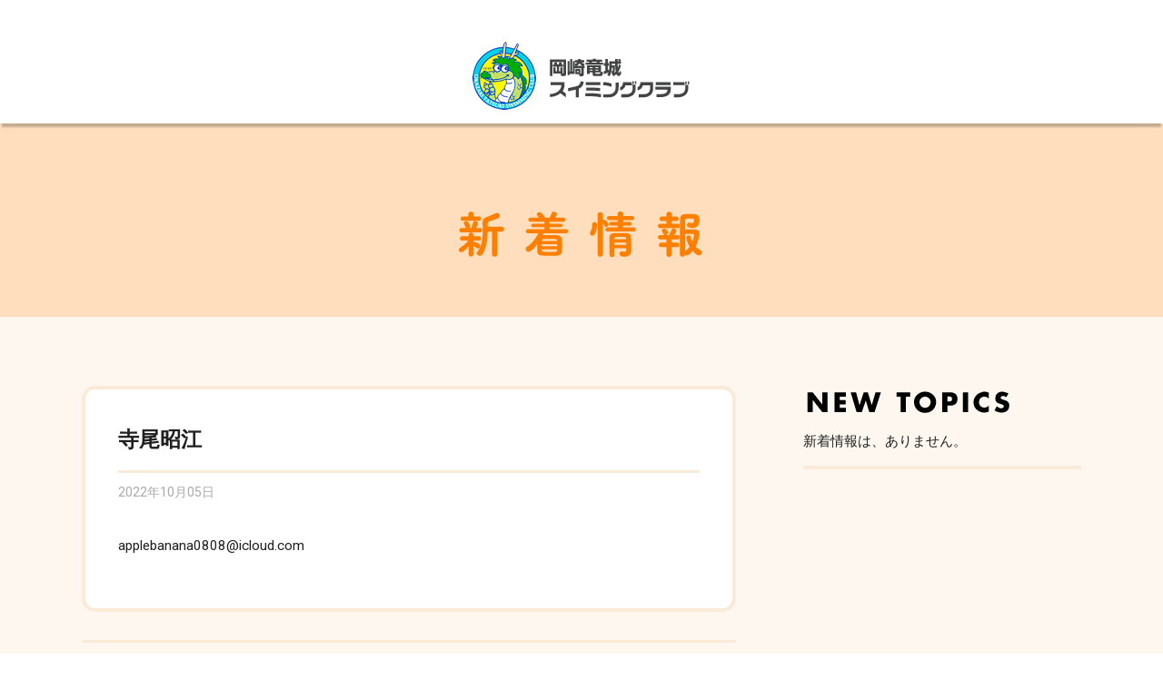

--- FILE ---
content_type: text/html; charset=UTF-8
request_url: https://tatsuki-reserve.com/applicationhistory/%E5%AF%BA%E5%B0%BE%E6%98%AD%E6%B1%9F
body_size: 12617
content:

<!DOCTYPE html>
<html lang="ja">
<head>
<meta charset="utf-8">
<meta http-equiv="X-UA-Compatible" content="IE=edge,chrome=1">
<meta name="viewport" content="width=device-width, initial-scale=1, minimum-scale=1">
<meta name="format-detection" content="telephone=no">
<!-- noindex -->
<!-- noindex -->
<meta name="robots" content="noindex">
<!-- noindex -->
<!-- noindex -->
<meta name="description" content="">
<meta name="keywords" content="スイミング,水泳,健康,ハンディキャップ,愛知県,岡崎,岡崎竜城スイミングクラブ">
<title></title>

<meta name='robots' content='max-image-preview:large' />
	<script>
	var ajaxurl = 'https://tatsuki-reserve.com/wp-admin/admin-ajax.php';
	</script>
<link rel='dns-prefetch' href='//ajax.googleapis.com' />
<link rel='dns-prefetch' href='//html5shiv.googlecode.com' />
<link rel='dns-prefetch' href='//fonts.googleapis.com' />
<link rel="alternate" title="oEmbed (JSON)" type="application/json+oembed" href="https://tatsuki-reserve.com/wp-json/oembed/1.0/embed?url=https%3A%2F%2Ftatsuki-reserve.com%2Fapplicationhistory%2F%25e5%25af%25ba%25e5%25b0%25be%25e6%2598%25ad%25e6%25b1%259f" />
<link rel="alternate" title="oEmbed (XML)" type="text/xml+oembed" href="https://tatsuki-reserve.com/wp-json/oembed/1.0/embed?url=https%3A%2F%2Ftatsuki-reserve.com%2Fapplicationhistory%2F%25e5%25af%25ba%25e5%25b0%25be%25e6%2598%25ad%25e6%25b1%259f&#038;format=xml" />
<style id='wp-img-auto-sizes-contain-inline-css' type='text/css'>
img:is([sizes=auto i],[sizes^="auto," i]){contain-intrinsic-size:3000px 1500px}
/*# sourceURL=wp-img-auto-sizes-contain-inline-css */
</style>
<style id='wp-emoji-styles-inline-css' type='text/css'>

	img.wp-smiley, img.emoji {
		display: inline !important;
		border: none !important;
		box-shadow: none !important;
		height: 1em !important;
		width: 1em !important;
		margin: 0 0.07em !important;
		vertical-align: -0.1em !important;
		background: none !important;
		padding: 0 !important;
	}
/*# sourceURL=wp-emoji-styles-inline-css */
</style>
<style id='wp-block-library-inline-css' type='text/css'>
:root{--wp-block-synced-color:#7a00df;--wp-block-synced-color--rgb:122,0,223;--wp-bound-block-color:var(--wp-block-synced-color);--wp-editor-canvas-background:#ddd;--wp-admin-theme-color:#007cba;--wp-admin-theme-color--rgb:0,124,186;--wp-admin-theme-color-darker-10:#006ba1;--wp-admin-theme-color-darker-10--rgb:0,107,160.5;--wp-admin-theme-color-darker-20:#005a87;--wp-admin-theme-color-darker-20--rgb:0,90,135;--wp-admin-border-width-focus:2px}@media (min-resolution:192dpi){:root{--wp-admin-border-width-focus:1.5px}}.wp-element-button{cursor:pointer}:root .has-very-light-gray-background-color{background-color:#eee}:root .has-very-dark-gray-background-color{background-color:#313131}:root .has-very-light-gray-color{color:#eee}:root .has-very-dark-gray-color{color:#313131}:root .has-vivid-green-cyan-to-vivid-cyan-blue-gradient-background{background:linear-gradient(135deg,#00d084,#0693e3)}:root .has-purple-crush-gradient-background{background:linear-gradient(135deg,#34e2e4,#4721fb 50%,#ab1dfe)}:root .has-hazy-dawn-gradient-background{background:linear-gradient(135deg,#faaca8,#dad0ec)}:root .has-subdued-olive-gradient-background{background:linear-gradient(135deg,#fafae1,#67a671)}:root .has-atomic-cream-gradient-background{background:linear-gradient(135deg,#fdd79a,#004a59)}:root .has-nightshade-gradient-background{background:linear-gradient(135deg,#330968,#31cdcf)}:root .has-midnight-gradient-background{background:linear-gradient(135deg,#020381,#2874fc)}:root{--wp--preset--font-size--normal:16px;--wp--preset--font-size--huge:42px}.has-regular-font-size{font-size:1em}.has-larger-font-size{font-size:2.625em}.has-normal-font-size{font-size:var(--wp--preset--font-size--normal)}.has-huge-font-size{font-size:var(--wp--preset--font-size--huge)}.has-text-align-center{text-align:center}.has-text-align-left{text-align:left}.has-text-align-right{text-align:right}.has-fit-text{white-space:nowrap!important}#end-resizable-editor-section{display:none}.aligncenter{clear:both}.items-justified-left{justify-content:flex-start}.items-justified-center{justify-content:center}.items-justified-right{justify-content:flex-end}.items-justified-space-between{justify-content:space-between}.screen-reader-text{border:0;clip-path:inset(50%);height:1px;margin:-1px;overflow:hidden;padding:0;position:absolute;width:1px;word-wrap:normal!important}.screen-reader-text:focus{background-color:#ddd;clip-path:none;color:#444;display:block;font-size:1em;height:auto;left:5px;line-height:normal;padding:15px 23px 14px;text-decoration:none;top:5px;width:auto;z-index:100000}html :where(.has-border-color){border-style:solid}html :where([style*=border-top-color]){border-top-style:solid}html :where([style*=border-right-color]){border-right-style:solid}html :where([style*=border-bottom-color]){border-bottom-style:solid}html :where([style*=border-left-color]){border-left-style:solid}html :where([style*=border-width]){border-style:solid}html :where([style*=border-top-width]){border-top-style:solid}html :where([style*=border-right-width]){border-right-style:solid}html :where([style*=border-bottom-width]){border-bottom-style:solid}html :where([style*=border-left-width]){border-left-style:solid}html :where(img[class*=wp-image-]){height:auto;max-width:100%}:where(figure){margin:0 0 1em}html :where(.is-position-sticky){--wp-admin--admin-bar--position-offset:var(--wp-admin--admin-bar--height,0px)}@media screen and (max-width:600px){html :where(.is-position-sticky){--wp-admin--admin-bar--position-offset:0px}}

/*# sourceURL=wp-block-library-inline-css */
</style><style id='global-styles-inline-css' type='text/css'>
:root{--wp--preset--aspect-ratio--square: 1;--wp--preset--aspect-ratio--4-3: 4/3;--wp--preset--aspect-ratio--3-4: 3/4;--wp--preset--aspect-ratio--3-2: 3/2;--wp--preset--aspect-ratio--2-3: 2/3;--wp--preset--aspect-ratio--16-9: 16/9;--wp--preset--aspect-ratio--9-16: 9/16;--wp--preset--color--black: #000000;--wp--preset--color--cyan-bluish-gray: #abb8c3;--wp--preset--color--white: #ffffff;--wp--preset--color--pale-pink: #f78da7;--wp--preset--color--vivid-red: #cf2e2e;--wp--preset--color--luminous-vivid-orange: #ff6900;--wp--preset--color--luminous-vivid-amber: #fcb900;--wp--preset--color--light-green-cyan: #7bdcb5;--wp--preset--color--vivid-green-cyan: #00d084;--wp--preset--color--pale-cyan-blue: #8ed1fc;--wp--preset--color--vivid-cyan-blue: #0693e3;--wp--preset--color--vivid-purple: #9b51e0;--wp--preset--gradient--vivid-cyan-blue-to-vivid-purple: linear-gradient(135deg,rgb(6,147,227) 0%,rgb(155,81,224) 100%);--wp--preset--gradient--light-green-cyan-to-vivid-green-cyan: linear-gradient(135deg,rgb(122,220,180) 0%,rgb(0,208,130) 100%);--wp--preset--gradient--luminous-vivid-amber-to-luminous-vivid-orange: linear-gradient(135deg,rgb(252,185,0) 0%,rgb(255,105,0) 100%);--wp--preset--gradient--luminous-vivid-orange-to-vivid-red: linear-gradient(135deg,rgb(255,105,0) 0%,rgb(207,46,46) 100%);--wp--preset--gradient--very-light-gray-to-cyan-bluish-gray: linear-gradient(135deg,rgb(238,238,238) 0%,rgb(169,184,195) 100%);--wp--preset--gradient--cool-to-warm-spectrum: linear-gradient(135deg,rgb(74,234,220) 0%,rgb(151,120,209) 20%,rgb(207,42,186) 40%,rgb(238,44,130) 60%,rgb(251,105,98) 80%,rgb(254,248,76) 100%);--wp--preset--gradient--blush-light-purple: linear-gradient(135deg,rgb(255,206,236) 0%,rgb(152,150,240) 100%);--wp--preset--gradient--blush-bordeaux: linear-gradient(135deg,rgb(254,205,165) 0%,rgb(254,45,45) 50%,rgb(107,0,62) 100%);--wp--preset--gradient--luminous-dusk: linear-gradient(135deg,rgb(255,203,112) 0%,rgb(199,81,192) 50%,rgb(65,88,208) 100%);--wp--preset--gradient--pale-ocean: linear-gradient(135deg,rgb(255,245,203) 0%,rgb(182,227,212) 50%,rgb(51,167,181) 100%);--wp--preset--gradient--electric-grass: linear-gradient(135deg,rgb(202,248,128) 0%,rgb(113,206,126) 100%);--wp--preset--gradient--midnight: linear-gradient(135deg,rgb(2,3,129) 0%,rgb(40,116,252) 100%);--wp--preset--font-size--small: 13px;--wp--preset--font-size--medium: 20px;--wp--preset--font-size--large: 36px;--wp--preset--font-size--x-large: 42px;--wp--preset--spacing--20: 0.44rem;--wp--preset--spacing--30: 0.67rem;--wp--preset--spacing--40: 1rem;--wp--preset--spacing--50: 1.5rem;--wp--preset--spacing--60: 2.25rem;--wp--preset--spacing--70: 3.38rem;--wp--preset--spacing--80: 5.06rem;--wp--preset--shadow--natural: 6px 6px 9px rgba(0, 0, 0, 0.2);--wp--preset--shadow--deep: 12px 12px 50px rgba(0, 0, 0, 0.4);--wp--preset--shadow--sharp: 6px 6px 0px rgba(0, 0, 0, 0.2);--wp--preset--shadow--outlined: 6px 6px 0px -3px rgb(255, 255, 255), 6px 6px rgb(0, 0, 0);--wp--preset--shadow--crisp: 6px 6px 0px rgb(0, 0, 0);}:where(.is-layout-flex){gap: 0.5em;}:where(.is-layout-grid){gap: 0.5em;}body .is-layout-flex{display: flex;}.is-layout-flex{flex-wrap: wrap;align-items: center;}.is-layout-flex > :is(*, div){margin: 0;}body .is-layout-grid{display: grid;}.is-layout-grid > :is(*, div){margin: 0;}:where(.wp-block-columns.is-layout-flex){gap: 2em;}:where(.wp-block-columns.is-layout-grid){gap: 2em;}:where(.wp-block-post-template.is-layout-flex){gap: 1.25em;}:where(.wp-block-post-template.is-layout-grid){gap: 1.25em;}.has-black-color{color: var(--wp--preset--color--black) !important;}.has-cyan-bluish-gray-color{color: var(--wp--preset--color--cyan-bluish-gray) !important;}.has-white-color{color: var(--wp--preset--color--white) !important;}.has-pale-pink-color{color: var(--wp--preset--color--pale-pink) !important;}.has-vivid-red-color{color: var(--wp--preset--color--vivid-red) !important;}.has-luminous-vivid-orange-color{color: var(--wp--preset--color--luminous-vivid-orange) !important;}.has-luminous-vivid-amber-color{color: var(--wp--preset--color--luminous-vivid-amber) !important;}.has-light-green-cyan-color{color: var(--wp--preset--color--light-green-cyan) !important;}.has-vivid-green-cyan-color{color: var(--wp--preset--color--vivid-green-cyan) !important;}.has-pale-cyan-blue-color{color: var(--wp--preset--color--pale-cyan-blue) !important;}.has-vivid-cyan-blue-color{color: var(--wp--preset--color--vivid-cyan-blue) !important;}.has-vivid-purple-color{color: var(--wp--preset--color--vivid-purple) !important;}.has-black-background-color{background-color: var(--wp--preset--color--black) !important;}.has-cyan-bluish-gray-background-color{background-color: var(--wp--preset--color--cyan-bluish-gray) !important;}.has-white-background-color{background-color: var(--wp--preset--color--white) !important;}.has-pale-pink-background-color{background-color: var(--wp--preset--color--pale-pink) !important;}.has-vivid-red-background-color{background-color: var(--wp--preset--color--vivid-red) !important;}.has-luminous-vivid-orange-background-color{background-color: var(--wp--preset--color--luminous-vivid-orange) !important;}.has-luminous-vivid-amber-background-color{background-color: var(--wp--preset--color--luminous-vivid-amber) !important;}.has-light-green-cyan-background-color{background-color: var(--wp--preset--color--light-green-cyan) !important;}.has-vivid-green-cyan-background-color{background-color: var(--wp--preset--color--vivid-green-cyan) !important;}.has-pale-cyan-blue-background-color{background-color: var(--wp--preset--color--pale-cyan-blue) !important;}.has-vivid-cyan-blue-background-color{background-color: var(--wp--preset--color--vivid-cyan-blue) !important;}.has-vivid-purple-background-color{background-color: var(--wp--preset--color--vivid-purple) !important;}.has-black-border-color{border-color: var(--wp--preset--color--black) !important;}.has-cyan-bluish-gray-border-color{border-color: var(--wp--preset--color--cyan-bluish-gray) !important;}.has-white-border-color{border-color: var(--wp--preset--color--white) !important;}.has-pale-pink-border-color{border-color: var(--wp--preset--color--pale-pink) !important;}.has-vivid-red-border-color{border-color: var(--wp--preset--color--vivid-red) !important;}.has-luminous-vivid-orange-border-color{border-color: var(--wp--preset--color--luminous-vivid-orange) !important;}.has-luminous-vivid-amber-border-color{border-color: var(--wp--preset--color--luminous-vivid-amber) !important;}.has-light-green-cyan-border-color{border-color: var(--wp--preset--color--light-green-cyan) !important;}.has-vivid-green-cyan-border-color{border-color: var(--wp--preset--color--vivid-green-cyan) !important;}.has-pale-cyan-blue-border-color{border-color: var(--wp--preset--color--pale-cyan-blue) !important;}.has-vivid-cyan-blue-border-color{border-color: var(--wp--preset--color--vivid-cyan-blue) !important;}.has-vivid-purple-border-color{border-color: var(--wp--preset--color--vivid-purple) !important;}.has-vivid-cyan-blue-to-vivid-purple-gradient-background{background: var(--wp--preset--gradient--vivid-cyan-blue-to-vivid-purple) !important;}.has-light-green-cyan-to-vivid-green-cyan-gradient-background{background: var(--wp--preset--gradient--light-green-cyan-to-vivid-green-cyan) !important;}.has-luminous-vivid-amber-to-luminous-vivid-orange-gradient-background{background: var(--wp--preset--gradient--luminous-vivid-amber-to-luminous-vivid-orange) !important;}.has-luminous-vivid-orange-to-vivid-red-gradient-background{background: var(--wp--preset--gradient--luminous-vivid-orange-to-vivid-red) !important;}.has-very-light-gray-to-cyan-bluish-gray-gradient-background{background: var(--wp--preset--gradient--very-light-gray-to-cyan-bluish-gray) !important;}.has-cool-to-warm-spectrum-gradient-background{background: var(--wp--preset--gradient--cool-to-warm-spectrum) !important;}.has-blush-light-purple-gradient-background{background: var(--wp--preset--gradient--blush-light-purple) !important;}.has-blush-bordeaux-gradient-background{background: var(--wp--preset--gradient--blush-bordeaux) !important;}.has-luminous-dusk-gradient-background{background: var(--wp--preset--gradient--luminous-dusk) !important;}.has-pale-ocean-gradient-background{background: var(--wp--preset--gradient--pale-ocean) !important;}.has-electric-grass-gradient-background{background: var(--wp--preset--gradient--electric-grass) !important;}.has-midnight-gradient-background{background: var(--wp--preset--gradient--midnight) !important;}.has-small-font-size{font-size: var(--wp--preset--font-size--small) !important;}.has-medium-font-size{font-size: var(--wp--preset--font-size--medium) !important;}.has-large-font-size{font-size: var(--wp--preset--font-size--large) !important;}.has-x-large-font-size{font-size: var(--wp--preset--font-size--x-large) !important;}
/*# sourceURL=global-styles-inline-css */
</style>

<style id='classic-theme-styles-inline-css' type='text/css'>
/*! This file is auto-generated */
.wp-block-button__link{color:#fff;background-color:#32373c;border-radius:9999px;box-shadow:none;text-decoration:none;padding:calc(.667em + 2px) calc(1.333em + 2px);font-size:1.125em}.wp-block-file__button{background:#32373c;color:#fff;text-decoration:none}
/*# sourceURL=/wp-includes/css/classic-themes.min.css */
</style>
<link rel='stylesheet' id='events-manager-css' href='https://tatsuki-reserve.com/wp-content/plugins/events-manager/includes/css/events-manager.min.css?ver=7.2.3.1' type='text/css' media='all' />
<style id='events-manager-inline-css' type='text/css'>
body .em { --font-family : inherit; --font-weight : inherit; --font-size : 1em; --line-height : inherit; }
/*# sourceURL=events-manager-inline-css */
</style>
<link rel='stylesheet' id='events-manager-pro-css' href='https://tatsuki-reserve.com/wp-content/plugins/events-manager-pro/includes/css/events-manager-pro.css?ver=3.4.1' type='text/css' media='all' />
<link rel='stylesheet' id='font-1-css' href='https://fonts.googleapis.com/css?family=Roboto:400,700,900' type='text/css' media='all' />
<link rel='stylesheet' id='pe_reset-css' href='https://tatsuki-reserve.com/wp-content/themes/tatsuki-reserve/css/reset.css?20190128_01' type='text/css' media='all' />
<link rel='stylesheet' id='pe_grid-css' href='https://tatsuki-reserve.com/wp-content/themes/tatsuki-reserve/css/griddo1140_12.css' type='text/css' media='all' />
<link rel='stylesheet' id='pe_main-css' href='https://tatsuki-reserve.com/wp-content/themes/tatsuki-reserve/css/main.css?20200827_01' type='text/css' media='all' />
<link rel='stylesheet' id='pe_common-css' href='https://tatsuki-reserve.com/wp-content/themes/tatsuki-reserve/css/common.css?20200827_02' type='text/css' media='all' />
<link rel='stylesheet' id='pe_top-css' href='https://tatsuki-reserve.com/wp-content/themes/tatsuki-reserve/css/top.css?20200407_01' type='text/css' media='all' />
<link rel='stylesheet' id='pe_cms-css' href='https://tatsuki-reserve.com/wp-content/themes/tatsuki-reserve/css/cms.css?20240125_03' type='text/css' media='all' />
<link rel='stylesheet' id='pe_sub-css' href='https://tatsuki-reserve.com/wp-content/themes/tatsuki-reserve/css/sub.css?20190625_01' type='text/css' media='all' />
<link rel='stylesheet' id='wp-pagenavi-css' href='https://tatsuki-reserve.com/wp-content/plugins/wp-pagenavi/pagenavi-css.css?ver=2.70' type='text/css' media='all' />
<script type="text/javascript" src="//ajax.googleapis.com/ajax/libs/jquery/3.1.1/jquery.min.js" id="jquery-js"></script>
<script type="text/javascript" src="https://tatsuki-reserve.com/wp-includes/js/jquery/ui/core.min.js?ver=1.13.3" id="jquery-ui-core-js"></script>
<script type="text/javascript" src="https://tatsuki-reserve.com/wp-includes/js/jquery/ui/mouse.min.js?ver=1.13.3" id="jquery-ui-mouse-js"></script>
<script type="text/javascript" src="https://tatsuki-reserve.com/wp-includes/js/jquery/ui/sortable.min.js?ver=1.13.3" id="jquery-ui-sortable-js"></script>
<script type="text/javascript" src="https://tatsuki-reserve.com/wp-includes/js/jquery/ui/datepicker.min.js?ver=1.13.3" id="jquery-ui-datepicker-js"></script>
<script type="text/javascript" id="jquery-ui-datepicker-js-after">
/* <![CDATA[ */
jQuery(function(jQuery){jQuery.datepicker.setDefaults({"closeText":"\u9589\u3058\u308b","currentText":"\u4eca\u65e5","monthNames":["1\u6708","2\u6708","3\u6708","4\u6708","5\u6708","6\u6708","7\u6708","8\u6708","9\u6708","10\u6708","11\u6708","12\u6708"],"monthNamesShort":["1\u6708","2\u6708","3\u6708","4\u6708","5\u6708","6\u6708","7\u6708","8\u6708","9\u6708","10\u6708","11\u6708","12\u6708"],"nextText":"\u6b21","prevText":"\u524d","dayNames":["\u65e5\u66dc\u65e5","\u6708\u66dc\u65e5","\u706b\u66dc\u65e5","\u6c34\u66dc\u65e5","\u6728\u66dc\u65e5","\u91d1\u66dc\u65e5","\u571f\u66dc\u65e5"],"dayNamesShort":["\u65e5","\u6708","\u706b","\u6c34","\u6728","\u91d1","\u571f"],"dayNamesMin":["\u65e5","\u6708","\u706b","\u6c34","\u6728","\u91d1","\u571f"],"dateFormat":"yy\u5e74mm\u6708d\u65e5","firstDay":1,"isRTL":false});});
//# sourceURL=jquery-ui-datepicker-js-after
/* ]]> */
</script>
<script type="text/javascript" src="https://tatsuki-reserve.com/wp-includes/js/jquery/ui/resizable.min.js?ver=1.13.3" id="jquery-ui-resizable-js"></script>
<script type="text/javascript" src="https://tatsuki-reserve.com/wp-includes/js/jquery/ui/draggable.min.js?ver=1.13.3" id="jquery-ui-draggable-js"></script>
<script type="text/javascript" src="https://tatsuki-reserve.com/wp-includes/js/jquery/ui/controlgroup.min.js?ver=1.13.3" id="jquery-ui-controlgroup-js"></script>
<script type="text/javascript" src="https://tatsuki-reserve.com/wp-includes/js/jquery/ui/checkboxradio.min.js?ver=1.13.3" id="jquery-ui-checkboxradio-js"></script>
<script type="text/javascript" src="https://tatsuki-reserve.com/wp-includes/js/jquery/ui/button.min.js?ver=1.13.3" id="jquery-ui-button-js"></script>
<script type="text/javascript" src="https://tatsuki-reserve.com/wp-includes/js/jquery/ui/dialog.min.js?ver=1.13.3" id="jquery-ui-dialog-js"></script>
<script type="text/javascript" id="events-manager-js-extra">
/* <![CDATA[ */
var EM = {"ajaxurl":"https://tatsuki-reserve.com/wp-admin/admin-ajax.php","locationajaxurl":"https://tatsuki-reserve.com/wp-admin/admin-ajax.php?action=locations_search","firstDay":"1","locale":"ja","dateFormat":"yy-mm-dd","ui_css":"https://tatsuki-reserve.com/wp-content/plugins/events-manager/includes/css/jquery-ui/build.min.css","show24hours":"1","is_ssl":"1","autocomplete_limit":"10","calendar":{"breakpoints":{"small":560,"medium":908,"large":false},"month_format":"M Y"},"phone":"","datepicker":{"format":"Y-m-d","locale":"ja"},"search":{"breakpoints":{"small":650,"medium":850,"full":false}},"url":"https://tatsuki-reserve.com/wp-content/plugins/events-manager","assets":{"input.em-uploader":{"js":{"em-uploader":{"url":"https://tatsuki-reserve.com/wp-content/plugins/events-manager/includes/js/em-uploader.js?v=7.2.3.1","event":"em_uploader_ready","requires":"filepond"},"filepond-validate-size":"filepond/plugins/filepond-plugin-file-validate-size.js?v=7.2.3.1","filepond-validate-type":"filepond/plugins/filepond-plugin-file-validate-type.js?v=7.2.3.1","filepond-image-validate-size":"filepond/plugins/filepond-plugin-image-validate-size.js?v=7.2.3.1","filepond-exif-orientation":"filepond/plugins/filepond-plugin-image-exif-orientation.js?v=7.2.3.1","filepond-get-file":"filepond/plugins/filepond-plugin-get-file.js?v=7.2.3.1","filepond-plugin-image-overlay":"filepond/plugins/filepond-plugin-image-overlay.js?v=7.2.3.1","filepond-plugin-image-thumbnail":"filepond/plugins/filepond-plugin-image-thumbnail.js?v=7.2.3.1","filepond-plugin-pdf-preview-overlay":"filepond/plugins/filepond-plugin-pdf-preview-overlay.js?v=7.2.3.1","filepond-plugin-file-icon":"filepond/plugins/filepond-plugin-file-icon.js?v=7.2.3.1","filepond":{"url":"filepond/filepond.js?v=7.2.3.1","locale":"ja"}},"css":{"em-filepond":"filepond/em-filepond.min.css?v=7.2.3.1","filepond-preview":"filepond/plugins/filepond-plugin-image-preview.min.css?v=7.2.3.1","filepond-plugin-image-overlay":"filepond/plugins/filepond-plugin-image-overlay.min.css?v=7.2.3.1","filepond-get-file":"filepond/plugins/filepond-plugin-get-file.min.css?v=7.2.3.1"}},".em-event-editor":{"js":{"event-editor":{"url":"https://tatsuki-reserve.com/wp-content/plugins/events-manager/includes/js/events-manager-event-editor.js?v=7.2.3.1","event":"em_event_editor_ready"}},"css":{"event-editor":"https://tatsuki-reserve.com/wp-content/plugins/events-manager/includes/css/events-manager-event-editor.min.css?v=7.2.3.1"}},".em-recurrence-sets, .em-timezone":{"js":{"luxon":{"url":"luxon/luxon.js?v=7.2.3.1","event":"em_luxon_ready"}}},".em-booking-form, #em-booking-form, .em-booking-recurring, .em-event-booking-form":{"js":{"em-bookings":{"url":"https://tatsuki-reserve.com/wp-content/plugins/events-manager/includes/js/bookingsform.js?v=7.2.3.1","event":"em_booking_form_js_loaded"}}},"#em-opt-archetypes":{"js":{"archetypes":"https://tatsuki-reserve.com/wp-content/plugins/events-manager/includes/js/admin-archetype-editor.js?v=7.2.3.1","archetypes_ms":"https://tatsuki-reserve.com/wp-content/plugins/events-manager/includes/js/admin-archetypes.js?v=7.2.3.1","qs":"qs/qs.js?v=7.2.3.1"}}},"cached":"","uploads":{"endpoint":"https://tatsuki-reserve.com/wp-json/events-manager/v1/uploads","nonce":"25fb305160","delete_confirm":"Are you sure you want to delete this file? It will be deleted upon submission.","images":{"max_file_size":"","image_max_width":"700","image_max_height":"700","image_min_width":"50","image_min_height":"50"},"files":{"max_file_size":"","types":{"0":"image/gif","1":"image/jpeg","3":"image/png","4":"image/heic","5":"application/pdf","6":"application/msword","7":"application/x-msword","8":"application/vnd.openxmlformats-officedocument.wordprocessingml.document","9":"text/rtf","10":"application/rtf","11":"application/x-rtf","12":"application/vnd.oasis.opendocument.text","13":"text/plain","14":"application/vnd.ms-excel","15":"application/xls","16":"application/vnd.openxmlformats-officedocument.spreadsheetml.sheet","17":"text/csv","18":"application/csv","20":"application/vnd.oasis.opendocument.spreadsheet","21":"application/vnd.ms-powerpoint","22":"application/mspowerpoint","23":"application/vnd.openxmlformats-officedocument.presentationml.presentation","24":"application/vnd.oasis.opendocument.presentation"}}},"api_nonce":"744cf0885b","bookingInProgress":"\u4e88\u7d04\u7533\u8fbc\u307f\u304c\u884c\u308f\u308c\u308b\u307e\u3067\u304a\u5f85\u3061\u304f\u3060\u3055\u3044\u3002","tickets_save":"\u30c1\u30b1\u30c3\u30c8\u3092\u4fdd\u5b58","bookingajaxurl":"https://tatsuki-reserve.com/wp-admin/admin-ajax.php","bookings_export_save":"\u4e88\u7d04\u60c5\u5831\u306e\u30a8\u30af\u30b9\u30dd\u30fc\u30c8","bookings_settings_save":"\u8a2d\u5b9a\u3092\u4fdd\u5b58","booking_delete":"\u672c\u5f53\u306b\u524a\u9664\u3057\u307e\u3059\u304b ?","booking_offset":"30","bookings":{"submit_button":{"text":{"default":"Submit Booking","free":"Submit Booking","payment":"\u3053\u306e\u5185\u5bb9\u3067\u7533\u8fbc\u3080","processing":"\u51e6\u7f6e\u4e2d\u30fb\u30fb\u30fb\u30fb\u30fb"}},"update_listener":""},"bb_full":"\u58f2\u308a\u5207\u308c","bb_book":"\u4eca\u3059\u3050\u4e88\u7d04","bb_booking":"\u4e88\u7d04\u7533\u8fbc\u307f\u3092\u51e6\u7406\u3057\u3066\u3044\u307e\u3059...","bb_booked":"\u4e88\u7d04\u3092\u7533\u8acb\u3057\u307e\u3057\u305f\u3002","bb_error":"\u4e88\u7d04\u30a8\u30e9\u30fc\u3067\u3059\u3002\u518d\u8a66\u884c\u3057\u307e\u3059\u304b\uff1f","bb_cancel":"\u30ad\u30e3\u30f3\u30bb\u30eb","bb_canceling":"\u30ad\u30e3\u30f3\u30bb\u30eb\u51e6\u7406\u4e2d...","bb_cancelled":"\u30ad\u30e3\u30f3\u30bb\u30eb\u6e08\u307f","bb_cancel_error":"\u30ad\u30e3\u30f3\u30bb\u30eb\u30a8\u30e9\u30fc\u3067\u3059\u3002\u518d\u8a66\u884c\u3057\u307e\u3059\u304b\uff1f","txt_search":"\u691c\u7d22","txt_searching":"\u691c\u7d22\u4e2d...","txt_loading":"\u8aad\u307f\u8fbc\u307f\u4e2d\u2026","cache":"","attendance_api_url":"https://tatsuki-reserve.com/wp-json/events-manager/v1/attendance"};
//# sourceURL=events-manager-js-extra
/* ]]> */
</script>
<script type="text/javascript" src="https://tatsuki-reserve.com/wp-content/plugins/events-manager/includes/js/events-manager.js?ver=7.2.3.1" id="events-manager-js"></script>
<script type="text/javascript" src="https://tatsuki-reserve.com/wp-content/plugins/events-manager/includes/external/flatpickr/l10n/ja.js?ver=7.2.3.1" id="em-flatpickr-localization-js"></script>
<script type="text/javascript" src="https://tatsuki-reserve.com/wp-content/plugins/events-manager-pro/includes/js/events-manager-pro.js?ver=3.4.1" id="events-manager-pro-js"></script>
<link rel="https://api.w.org/" href="https://tatsuki-reserve.com/wp-json/" /><link rel="EditURI" type="application/rsd+xml" title="RSD" href="https://tatsuki-reserve.com/xmlrpc.php?rsd" />
<meta name="generator" content="WordPress 6.9" />
<link rel="canonical" href="https://tatsuki-reserve.com/applicationhistory/%e5%af%ba%e5%b0%be%e6%98%ad%e6%b1%9f" />
<link rel='shortlink' href='https://tatsuki-reserve.com/?p=54138' />
		<style type="text/css">
			.em-coupon-code-fields {
				margin-bottom: 15px;
			}
			.em .em-coupon-code-fields div.input-wrap.em-coupon-code-wrap {
				margin-bottom: 0 !important;
			}
			input.em-coupon-code.loading {
				background: var(--icon-spinner) calc(100% - 10px) 50% no-repeat !important;
				background-size: 22px !important;
			}
			.em-coupon-message { display:inline-block; margin: 0; }
			.em-coupon-success { color:green;; margin: 7px 5px; }
			.em-coupon-error { color:red; }
			.em-cart-coupons-form .em-coupon-message{ margin:0 20px 0 0; }
			.em-coupon-error .em-icon {
				background-color: red;
				-webkit-mask-image: var(--icon-cross-circle);
				mask-image: var(--icon-cross-circle);
			}
			.em-coupon-success .em-icon {
				background-color: green;
				-webkit-mask-image: var(--icon-checkmark-circle);
				mask-image: var(--icon-checkmark-circle);
			}
		</style>
		
<!--ＳＮＳタイトル・ディスクリプション・サムネイル-->
<meta property="og:title" content="">
<meta property="og:description" content="">
<meta property="og:url" content="http://tatsuki-reserve.com/applicationhistory/%E5%AF%BA%E5%B0%BE%E6%98%AD%E6%B1%9F">
<meta property="og:image" content="https://tatsuki-reserve.com/wp-content/themes/tatsuki-reserve/img/common/sns_smn.png">

<link rel="shortcut icon" href="https://tatsuki-reserve.com/favicon.ico" type="image/x-icon">
<link rel="apple-touch-icon" href="https://tatsuki-reserve.com/apple-touch-icon-180x180.png" sizes="180x180">
<link rel="icon" type="image/png" href="https://tatsuki-reserve.com/android-chrome-192x192.png" sizes="192x192">
<!--ＳＮＳタイトル・ディスクリプション・サムネイル-->

<!--岡崎竜城スイミングWEB申し込みのアナリティクス-->
	
<!-- Google Tag Manager -->
<script>(function(w,d,s,l,i){w[l]=w[l]||[];w[l].push({'gtm.start':
new Date().getTime(),event:'gtm.js'});var f=d.getElementsByTagName(s)[0],
j=d.createElement(s),dl=l!='dataLayer'?'&l='+l:'';j.async=true;j.src=
'https://www.googletagmanager.com/gtm.js?id='+i+dl;f.parentNode.insertBefore(j,f);
})(window,document,'script','dataLayer','GTM-PJ24T3G');</script>
<!-- End Google Tag Manager -->
	
<!--岡崎竜城スイミングWEB申し込みのアナリティクス-->




</head>

<body id="pagetop">
	
<!--岡崎竜城スイミングWEB申し込みのアナリティクス-->
	
<!-- Google Tag Manager (noscript) -->
<noscript><iframe src="https://www.googletagmanager.com/ns.html?id=GTM-PJ24T3G"
height="0" width="0" style="display:none;visibility:hidden"></iframe></noscript>
<!-- End Google Tag Manager (noscript) -->
	
<!--岡崎竜城スイミングWEB申し込みのアナリティクス-->
	

<div id="main">

<!--===================================================================================================
	ヘッダーここから
=====================================================================================================-->
<header>
<!--===============================================
	スマホ用・タブレット用　ヘッダー
=================================================-->
<artcle class="disp_st">

	<div id="disp_fix">
	<div id="head00s">
		<p class="pa_to30 pa_bo10 w_100">
			<img src="https://tatsuki-reserve.com/wp-content/themes/tatsuki-reserve/img/common/head_logo.png" alt="岡崎市のスイミングスクール・水泳教室なら岡崎竜城スイミングクラブ" />
		</p>
	</div>
	</div>

</artcle>
<!--===============================================
	/スマホ用・タブレット用　ヘッダー
=================================================-->


<!--===============================================
	PC用　ヘッダー
=================================================-->
<artcle class="disp_pt">

	<div id="head00">
		<p class="pa_to30 pa_bo10 w_100">
			<img src="https://tatsuki-reserve.com/wp-content/themes/tatsuki-reserve/img/common/head_logo.png" alt="岡崎市のスイミングスクール・水泳教室なら岡崎竜城スイミングクラブ" />
		</p>
	</div>

</artcle>
<!--===============================================
	/PC用　ヘッダー
=================================================-->
</header>
<!--===================================================================================================
	/ヘッダーここまで
=====================================================================================================--><!--===================================================================================================
	メインコンテンツここから
=====================================================================================================-->

	
	<!--============================================
		メインビジュアル開始
	=============================================-->
	<article class="back_subtitle">
		<!--============================================
			動画開始
		=============================================-->
		<!--タイトル-->
		<div id="title_sub">
		<div class="sub00">
			<div class="pa_to30 disp_pt"></div>
			<div class="clu06 mal03 pa_to30 pa_bo30">
								<h2 class="w_90">
					<img src="https://tatsuki-reserve.com/wp-content/themes/tatsuki-reserve/img/cms/news_title.png" alt="新着情報" />
				</h2>
				                
			</div>
			<div class="pa_to10 disp_pt"></div>
		</div>
		</div>
		<!--============================================
			/動画
		=============================================-->
	
	</article>
	<!--============================================
		/メインビジュアルここまで
	=============================================-->
	
<!--===================================================================================================
	/メインコンテンツここから
=====================================================================================================-->
	
	
	<article class="back_FDF7F0">
		
		<div id="sub01">
			
			<div class="clearfix">
				
				<div class="clu08 float_L pa_to20">
								
					<div class="news02_01">
						
						<h3 class="font18 line_height16 bold pa_bo07 pa_to07">
							<span class="font15pc">寺尾昭江</span>
						</h3>
						<div class="bord_FAEAD8_t3"></div>
						
						<div class="vr_m font13 pa_to05">
							<p class="colo_AAAAAA">2022年10月05日</p>
							<!--<p class="colo_AAAAAA">&nbsp;|&nbsp;</p>
							<p class="colo_FF7F00 mark_FFFF99_a">
															</p>-->
						</div>
						
						<div class="pa_tobo20 cms_free news02_02">
							
							<p>applebanana0808@icloud.com</p>
										
						</div>




<!-- banner -->
<style>
.selectablecorsebanner {
	display:block;
	background-color:#00a0e9;
	border-radius:10px;
	padding:10px;
	color:white;
	font-weight:bold;
	text-align:center;
	margin:0 auto;
	width:100px;
	text-decoration:none;
}
.selectablecorsebanner:hover {
	opacity:0.8;
}
</style>
<!-- /banner -->





					</div>
					
									
			<div class="pa_to20"></div>
			
			<div class="bord_FAEAD8_t3"></div>
					
			<div class="clearfix pa_tobo20">
				<div class="">
				<br />
<b>Warning</b>:  Undefined variable $term_slug in <b>/home/pluse/tatsuki-reserve.com/public_html/wp-content/themes/tatsuki-reserve/single.php</b> on line <b>239</b><br />
<br />
<b>Warning</b>:  Undefined variable $term_slug in <b>/home/pluse/tatsuki-reserve.com/public_html/wp-content/themes/tatsuki-reserve/single.php</b> on line <b>239</b><br />
<br />
<b>Warning</b>:  Undefined variable $term_slug in <b>/home/pluse/tatsuki-reserve.com/public_html/wp-content/themes/tatsuki-reserve/single.php</b> on line <b>239</b><br />
<br />
<b>Warning</b>:  Undefined variable $term_slug in <b>/home/pluse/tatsuki-reserve.com/public_html/wp-content/themes/tatsuki-reserve/single.php</b> on line <b>239</b><br />
<br />
<b>Warning</b>:  Undefined variable $term_slug in <b>/home/pluse/tatsuki-reserve.com/public_html/wp-content/themes/tatsuki-reserve/single.php</b> on line <b>239</b><br />
<br />
<b>Warning</b>:  Undefined variable $term_slug in <b>/home/pluse/tatsuki-reserve.com/public_html/wp-content/themes/tatsuki-reserve/single.php</b> on line <b>239</b><br />
				</div>
			</div>
			
			<div class="">
				
				<div class="bord_FAEAD8_t3"></div>
				
				<h3 class="colo_FF7F00 font16 bold pa_to20 pa_bo10 p_w96 le_sp01"><span class="font16pc">この記事を読んだ方はこんな記事も読んでいます。</span></h3>
				
			</div>
				
			<div class="news03_01">

				<ul class="clearfix">
				<br />
<b>Warning</b>:  Undefined variable $term_slug in <b>/home/pluse/tatsuki-reserve.com/public_html/wp-content/themes/tatsuki-reserve/single.php</b> on line <b>417</b><br />
					<!--ここから-->
					<li>
						<div class="clearfix">
							<div class="staff03_01img">
								<div class="choo01_01smn">
									<a href="https://tatsuki-reserve.com/topinfo/62422.html">
										<img src="https://tatsuki-reserve.com/wp-content/uploads/2023/10/2-340x227.jpg" alt=""/>
									</a>
								</div>
							</div>
							<div class="staff03_01text">

								<h3 class="font16 bold pa_to07 mark_D6D6D6_a">
									<a href="https://tatsuki-reserve.com/topinfo/62422.html">藤森丈晴選手から学ぶスイムクリニック教室</a>
								</h3>
								<div class="vr_m font13">
									<p class="colo_AAAAAA">2023年10月31日</p>
								</div>

							</div>
							
						</div>
					</li>
					<!--ここまで-->
									<!--ここから-->
					<li>
						<div class="clearfix">
							<div class="staff03_01img">
								<div class="choo01_01smn">
									<a href="https://tatsuki-reserve.com/member/news_tayori/24914.html">
										<img src="https://tatsuki-reserve.com/wp-content/uploads/2020/08/3b139b6d72277fbb9dbb3cae9fdbeb4f-340x227.jpg" alt=""/>
									</a>
								</div>
							</div>
							<div class="staff03_01text">

								<h3 class="font16 bold pa_to07 mark_D6D6D6_a">
									<a href="https://tatsuki-reserve.com/member/news_tayori/24914.html">竜の子だより　2020年9.10月号</a>
								</h3>
								<div class="vr_m font13">
									<p class="colo_AAAAAA">2020年09月01日</p>
								</div>

							</div>
							
						</div>
					</li>
					<!--ここまで-->
									<!--ここから-->
					<li>
						<div class="clearfix">
							<div class="staff03_01img">
								<div class="choo01_01smn">
									<a href="https://tatsuki-reserve.com/member/news_tushin/24464.html">
										<img src="https://tatsuki-reserve.com/wp-content/uploads/2020/08/202008_h_tu_r1_c1-340x227.jpg" alt=""/>
									</a>
								</div>
							</div>
							<div class="staff03_01text">

								<h3 class="font16 bold pa_to07 mark_D6D6D6_a">
									<a href="https://tatsuki-reserve.com/member/news_tushin/24464.html">竜の子通信　2020年9月号【南校】</a>
								</h3>
								<div class="vr_m font13">
									<p class="colo_AAAAAA">2020年08月25日</p>
								</div>

							</div>
							
						</div>
					</li>
					<!--ここまで-->
									<!--ここから-->
					<li>
						<div class="clearfix">
							<div class="staff03_01img">
								<div class="choo01_01smn">
									<a href="https://tatsuki-reserve.com/member/news_tushin/24463.html">
										<img src="https://tatsuki-reserve.com/wp-content/uploads/2020/08/202008_h_tu_r1_c1-340x227.jpg" alt=""/>
									</a>
								</div>
							</div>
							<div class="staff03_01text">

								<h3 class="font16 bold pa_to07 mark_D6D6D6_a">
									<a href="https://tatsuki-reserve.com/member/news_tushin/24463.html">竜の子通信　2020年9月号【本校】</a>
								</h3>
								<div class="vr_m font13">
									<p class="colo_AAAAAA">2020年08月25日</p>
								</div>

							</div>
							
						</div>
					</li>
					<!--ここまで-->
								</ul>
			</div>
				
			
					
				</div>
				
				<div class="clu04 float_L">
					
					<div class="news01_02block">

																		
						<div class="pa_tobo20">

							<h3 class="w_80l"><img src="https://tatsuki-reserve.com/wp-content/themes/tatsuki-reserve/img/cms/news_01.png" alt="new topics" /></h3>

							<div class="news01_02">
							<ul>
															<li><p>新着情報は、ありません。</p></li>
														</ul>
							</div>

						</div>
						
											
					</div>
					
				</div>
				
				
			</div>
			
			
			
		</div>
		
		
	</article>
	
		
<!--===================================================================================================
	/メインコンテンツここまで
=====================================================================================================-->


<!--===================================================================================================
	フッターここから
=====================================================================================================-->
<footer>


</footer>

<!--===================================================================================================
	フッターここまで
=====================================================================================================-->


</div>


</body>

<script type="speculationrules">
{"prefetch":[{"source":"document","where":{"and":[{"href_matches":"/*"},{"not":{"href_matches":["/wp-*.php","/wp-admin/*","/wp-content/uploads/*","/wp-content/*","/wp-content/plugins/*","/wp-content/themes/tatsuki-reserve/*","/*\\?(.+)"]}},{"not":{"selector_matches":"a[rel~=\"nofollow\"]"}},{"not":{"selector_matches":".no-prefetch, .no-prefetch a"}}]},"eagerness":"conservative"}]}
</script>
		<script type="text/javascript">
			(function() {
				let targetObjectName = 'EM';
				if ( typeof window[targetObjectName] === 'object' && window[targetObjectName] !== null ) {
					Object.assign( window[targetObjectName], []);
				} else {
					console.warn( 'Could not merge extra data: window.' + targetObjectName + ' not found or not an object.' );
				}
			})();
		</script>
		<script type="text/javascript" src="https://tatsuki-reserve.com/wp-includes/js/dist/hooks.min.js?ver=dd5603f07f9220ed27f1" id="wp-hooks-js"></script>
<script type="text/javascript" src="https://tatsuki-reserve.com/wp-includes/js/dist/i18n.min.js?ver=c26c3dc7bed366793375" id="wp-i18n-js"></script>
<script type="text/javascript" id="wp-i18n-js-after">
/* <![CDATA[ */
wp.i18n.setLocaleData( { 'text direction\u0004ltr': [ 'ltr' ] } );
//# sourceURL=wp-i18n-js-after
/* ]]> */
</script>
<script type="text/javascript" src="https://tatsuki-reserve.com/wp-content/plugins/contact-form-7/includes/swv/js/index.js?ver=6.1.4" id="swv-js"></script>
<script type="text/javascript" id="contact-form-7-js-translations">
/* <![CDATA[ */
( function( domain, translations ) {
	var localeData = translations.locale_data[ domain ] || translations.locale_data.messages;
	localeData[""].domain = domain;
	wp.i18n.setLocaleData( localeData, domain );
} )( "contact-form-7", {"translation-revision-date":"2025-11-30 08:12:23+0000","generator":"GlotPress\/4.0.3","domain":"messages","locale_data":{"messages":{"":{"domain":"messages","plural-forms":"nplurals=1; plural=0;","lang":"ja_JP"},"This contact form is placed in the wrong place.":["\u3053\u306e\u30b3\u30f3\u30bf\u30af\u30c8\u30d5\u30a9\u30fc\u30e0\u306f\u9593\u9055\u3063\u305f\u4f4d\u7f6e\u306b\u7f6e\u304b\u308c\u3066\u3044\u307e\u3059\u3002"],"Error:":["\u30a8\u30e9\u30fc:"]}},"comment":{"reference":"includes\/js\/index.js"}} );
//# sourceURL=contact-form-7-js-translations
/* ]]> */
</script>
<script type="text/javascript" id="contact-form-7-js-before">
/* <![CDATA[ */
var wpcf7 = {
    "api": {
        "root": "https:\/\/tatsuki-reserve.com\/wp-json\/",
        "namespace": "contact-form-7\/v1"
    }
};
//# sourceURL=contact-form-7-js-before
/* ]]> */
</script>
<script type="text/javascript" src="https://tatsuki-reserve.com/wp-content/plugins/contact-form-7/includes/js/index.js?ver=6.1.4" id="contact-form-7-js"></script>
<script type="text/javascript" src="//html5shiv.googlecode.com/svn/trunk/html5.js" id="shiv-js"></script>
<script id="wp-emoji-settings" type="application/json">
{"baseUrl":"https://s.w.org/images/core/emoji/17.0.2/72x72/","ext":".png","svgUrl":"https://s.w.org/images/core/emoji/17.0.2/svg/","svgExt":".svg","source":{"concatemoji":"https://tatsuki-reserve.com/wp-includes/js/wp-emoji-release.min.js?ver=6.9"}}
</script>
<script type="module">
/* <![CDATA[ */
/*! This file is auto-generated */
const a=JSON.parse(document.getElementById("wp-emoji-settings").textContent),o=(window._wpemojiSettings=a,"wpEmojiSettingsSupports"),s=["flag","emoji"];function i(e){try{var t={supportTests:e,timestamp:(new Date).valueOf()};sessionStorage.setItem(o,JSON.stringify(t))}catch(e){}}function c(e,t,n){e.clearRect(0,0,e.canvas.width,e.canvas.height),e.fillText(t,0,0);t=new Uint32Array(e.getImageData(0,0,e.canvas.width,e.canvas.height).data);e.clearRect(0,0,e.canvas.width,e.canvas.height),e.fillText(n,0,0);const a=new Uint32Array(e.getImageData(0,0,e.canvas.width,e.canvas.height).data);return t.every((e,t)=>e===a[t])}function p(e,t){e.clearRect(0,0,e.canvas.width,e.canvas.height),e.fillText(t,0,0);var n=e.getImageData(16,16,1,1);for(let e=0;e<n.data.length;e++)if(0!==n.data[e])return!1;return!0}function u(e,t,n,a){switch(t){case"flag":return n(e,"\ud83c\udff3\ufe0f\u200d\u26a7\ufe0f","\ud83c\udff3\ufe0f\u200b\u26a7\ufe0f")?!1:!n(e,"\ud83c\udde8\ud83c\uddf6","\ud83c\udde8\u200b\ud83c\uddf6")&&!n(e,"\ud83c\udff4\udb40\udc67\udb40\udc62\udb40\udc65\udb40\udc6e\udb40\udc67\udb40\udc7f","\ud83c\udff4\u200b\udb40\udc67\u200b\udb40\udc62\u200b\udb40\udc65\u200b\udb40\udc6e\u200b\udb40\udc67\u200b\udb40\udc7f");case"emoji":return!a(e,"\ud83e\u1fac8")}return!1}function f(e,t,n,a){let r;const o=(r="undefined"!=typeof WorkerGlobalScope&&self instanceof WorkerGlobalScope?new OffscreenCanvas(300,150):document.createElement("canvas")).getContext("2d",{willReadFrequently:!0}),s=(o.textBaseline="top",o.font="600 32px Arial",{});return e.forEach(e=>{s[e]=t(o,e,n,a)}),s}function r(e){var t=document.createElement("script");t.src=e,t.defer=!0,document.head.appendChild(t)}a.supports={everything:!0,everythingExceptFlag:!0},new Promise(t=>{let n=function(){try{var e=JSON.parse(sessionStorage.getItem(o));if("object"==typeof e&&"number"==typeof e.timestamp&&(new Date).valueOf()<e.timestamp+604800&&"object"==typeof e.supportTests)return e.supportTests}catch(e){}return null}();if(!n){if("undefined"!=typeof Worker&&"undefined"!=typeof OffscreenCanvas&&"undefined"!=typeof URL&&URL.createObjectURL&&"undefined"!=typeof Blob)try{var e="postMessage("+f.toString()+"("+[JSON.stringify(s),u.toString(),c.toString(),p.toString()].join(",")+"));",a=new Blob([e],{type:"text/javascript"});const r=new Worker(URL.createObjectURL(a),{name:"wpTestEmojiSupports"});return void(r.onmessage=e=>{i(n=e.data),r.terminate(),t(n)})}catch(e){}i(n=f(s,u,c,p))}t(n)}).then(e=>{for(const n in e)a.supports[n]=e[n],a.supports.everything=a.supports.everything&&a.supports[n],"flag"!==n&&(a.supports.everythingExceptFlag=a.supports.everythingExceptFlag&&a.supports[n]);var t;a.supports.everythingExceptFlag=a.supports.everythingExceptFlag&&!a.supports.flag,a.supports.everything||((t=a.source||{}).concatemoji?r(t.concatemoji):t.wpemoji&&t.twemoji&&(r(t.twemoji),r(t.wpemoji)))});
//# sourceURL=https://tatsuki-reserve.com/wp-includes/js/wp-emoji-loader.min.js
/* ]]> */
</script>

<!--===============================================================================================================
	Jquery 記述
================================================================================================================-->

<!--Jqueryライブラリ-->
<script type="text/javascript" src="https://tatsuki-reserve.com/wp-content/themes/tatsuki-reserve/js/jquery.matchHeight.js"></script>
<!--================================================================================================================
	共通JS
================================================================================================================-->
<script>

	$(window).on('load', function() {

		//　スマホ・タブレット時、Topの余白を取得
		var ua = navigator.userAgent;
			if($(window).width() < 1200  ||  ua.indexOf('iPhone') > 0 || ua.indexOf('Android') > 0 ) {
			var wH = $('#head00s').outerHeight();
		} else { 
			var wH = 0;
		}
		$('#slid01s').css('margin-top',wH+'px'); 
		$('.slideout-menu').css('margin-top',wH+'px');
		$('.slideout-menu02').css('margin-top',wH+'px');
		$('.h_menu_01block').css('margin-top',wH+'px');
		$('#title_sub').css('margin-top',wH+'px'); /*サブページで使用*/
		wH1 = wH * -1;
		$('#main').css('margin-top',wH1+'px'); 
		$('#main').css('padding-top',wH+'px'); 
	});

//　リサイズ時
	$(function(){
		var timer0 = false;
		$(window).resize(function() {

			if (timer0 !== false) {

				clearTimeout(timer0);
			}

			timer0 = setTimeout(function() {

				//　スマホ・タブレット時、Topの余白を取得　
				var ua = navigator.userAgent;
				if($(window).width() < 1200  ||  ua.indexOf('iPhone') > 0 || ua.indexOf('Android') > 0 ) {
					var wH = $('#head00s').outerHeight();
				} else { 
					var wH = 0;
				}

				$('#slid01s').css('margin-top',wH+'px');
				$('.slideout-menu').css('margin-top',wH+'px'); 
				$('.slideout-menu02').css('margin-top',wH+'px');
				$('.h_menu_01block').css('margin-top',wH+'px');
				$('#title_sub').css('margin-top',wH+'px'); /*サブページで使用*/
				wH1 = wH * -1;
				$('#main').css('margin-top',wH1+'px'); 
				$('#main').css('padding-top',wH+'px'); 

				}, 100);
		});
	});
	
	//スムーズスクロール
	$(function(){
		$('a[href^="#"]').click(function(){
			var speed = 500;
			var href= $(this).attr("href");
			var target = $(href == "#" || href == "" ? 'html' : href);
			var position = target.offset().top;
			$("html, body").animate({scrollTop:position}, speed, "swing");
			return false;
		});
	});

//  ページトップボタン表示・非表示
	$(function() {
		var topBtn = $('#page_top,#page_tops');
		topBtn.hide();
		$(window).scroll(function () {
			if ($(this).scrollTop() > 100) {
				topBtn.fadeIn();
			} else {
				topBtn.fadeOut();
			}
		});
		topBtn.click(function () {
			$('body,html').animate({
				scrollTop: 0
			}, 1000);
			return false;
		});
	});
	

</script>

</html>

--- FILE ---
content_type: text/css
request_url: https://tatsuki-reserve.com/wp-content/themes/tatsuki-reserve/css/reset.css?20190128_01
body_size: 1191
content:
@charset "utf-8";

/* @group Reset */

html {
	
	font-family:'Roboto',"Yu Gothic","游ゴシック体", "YuGothic","Lucida Grande",
	"Hiragino Kaku Gothic ProN", "ヒラギノ角ゴ ProN W3",
	Meiryo, "メイリオ", sans-serif;
	font-weight: 500;
	line-height:1.6em;
	color :    #202020;
}

/*IEだけメイリオ高木記載*/
@media all and (-ms-high-contrast:none)
{
    html
    {
        font-family:'Roboto',"Lucida Grande",
	"Hiragino Kaku Gothic ProN", "ヒラギノ角ゴ ProN W3",
	Meiryo, "メイリオ", sans-serif;
	font-weight: normal;
    }
}

.font_oswald{
	font-family:'Oswald','Roboto',"Lucida Grande",
	"Hiragino Kaku Gothic ProN", "ヒラギノ角ゴ ProN W3",
	Meiryo, "メイリオ", sans-serif;
	font-weight: normal;
}
.font_rareway{
	font-family:'Raleway','Roboto',"Lucida Grande",
	"Hiragino Kaku Gothic ProN", "ヒラギノ角ゴ ProN W3",
	Meiryo, "メイリオ", sans-serif;
	font-weight: normal;
}

/*IEだけメイリオ高木記載end*/
body {
	-webkit-text-size-adjust: 100%; 
 	-webkit-overflow-scrolling:touch; 
}

*{ margin: 0;padding: 0; filter: inherit; }

ul, ol { list-style : none; }
 ul { list-style-image: url(data:0); }

img { 
	border:0;
	display:block;
    width: auto;
	height:auto;
    max-width: 100%;
}

h1,h2,h3,h4,h5,h6 {font-size:100%; font-weight:500;}

.alcenter {	text-align:center;	margin: 0 auto; }

.aljust { text-align:justify; }

.alleft { text-align:left; }

.alright { text-align:right; }

.float_L { float:left;}

.float_R { float:right;}

.center_img img { margin:0 auto;}


a{ 
	color:#333333;
	text-decoration:underline;
}
a img{ 
	-webkit-transition: .2s ease-in-out;
	transition: .2s ease-in-out;
}

a:hover{ color:#333333;  text-decoration:none; }

a:hover img{
	filter: alpha(opacity=60);
  -moz-opacity:0.60;
  opacity:0.60;
} 

.clearfix:after {
	content:".";
	display:block;
	height:0;
	visibility:hidden;
}

.clearfix{ 
	display:block;
	clear:both;
	overflow:hidden; 
}



/*** 位置設定 ================================================== */
.ma_to05 {
	margin-top:0.5em;
}
.ma_to10 {
	margin-top:1em;
}
.ma_to20 {
	margin-top:2em;
}
.ma_to30 {
	margin-top:3em;
}
.ma_to40 {
	margin-top:4em;
}
.ma_to50 {
	margin-top:5em;
}
.ma_to60 {
	margin-top:6em;
}
.ma_to70 {
	margin-top:7em;
}

.ma_bo05 {
	margin-bottom:0.5em;
}
.ma_bo10 {
	margin-bottom:1em;
}
.ma_bo20 {
	margin-bottom:2em;
}
.ma_bo30 {
	margin-bottom:3em;
}
.ma_bo40 {
	margin-bottom:4em;
}
.ma_bo50 {
	margin-bottom:5em;
}
.ma_bo60 {
	margin-bottom:6em;
}
.ma_bo70 {
	margin-bottom:7em;
}
.ma_tobo05 {
	margin:0.5em 0;
}
.ma_to15 {
	margin-top:1.5em;
}


.pa_to80 {
	padding-top:8em;
}
.pa_to70 {
	padding-top:7em;
}
.pa_to60 {
	padding-top:6em;
}
.pa_to50 {
	padding-top:5em;
}
.pa_to40 {
	padding-top:3em;
}
.pa_to30 {
	padding-top:3em;
}
.pa_to20 {
	padding-top:2em;
}

.pa_to15 {
	padding-top:1.5em;
}
.pa_to12 {
	padding-top:1.2em;
}

.pa_to10 {
	padding-top:1em;
}
.pa_to07 {
	padding-top:0.7em;
}
.pa_to05 {
	padding-top:0.5em;
}
.pa_to03 {
	padding-top:0.3em;
}

.pa_bo70 {
	padding-bottom:7em;
}
.pa_bo60 {
	padding-bottom:6em;
}
.pa_bo50 {
	padding-bottom:5em;
}
.pa_bo40 {
	padding-bottom:4em;
}
.pa_bo30 {
	padding-bottom:3em;
}
.pa_bo25{
	padding-bottom:2.5em;
}

.pa_bo20 {
	padding-bottom:2em;
}
.pa_bo15 {
	padding-bottom:1.5em;
}
.pa_bo10 {
	padding-bottom:1em;
}

.pa_bo07 {
	padding-bottom:0.7em;
}

.pa_bo05 {
	padding-bottom:0.5em;
}
.pa_bo02 {
	padding-bottom:0.2em;
}

.pa_tobo20 {
	padding:2em 0;
}

.pa_tobo10 {
	padding:1em 0;
}

.pa_tobo05 {
	padding:0.5em 0;
}

.pa_ri03 {
	padding-right:3%;
}

.w_auto img {
	width:auto;
}

.w_100 img {
	width:100%;
}

/*.w_70 img {
	width:70%;
}*/

/* @end */



--- FILE ---
content_type: text/css
request_url: https://tatsuki-reserve.com/wp-content/themes/tatsuki-reserve/css/top.css?20200407_01
body_size: 2400
content:
@charset "utf-8";
/***  メインビジュアル　フェード  ***/

#top01,
#top02,
#top03,
#top04,
#top05,
#top06,
#top07,
#top08 {
	width:90%;
	margin:0 auto;
	text-align:left;
	padding:2em 0;
}

.video_block{
    position:relative;
    padding-bottom: 85.41666%; /* 100/300*200　*/
    height: 0;
    overflow: hidden;
    z-index: 1;
}
video{
    position: absolute;
    top: 0;
    left: 0;
    width: 100%;
    height: 100%;
}
.video_block::after{
    position: absolute;
    left:0;
    top:0;
    content: '';
    width:100%;
    height:100%;
    background:url(../img/common/ami.png) repeat;
    z-index: 2;
}
    
.video_on{
	width:80%;
  position: absolute;
  top: 50%;
  left: 50%;
  -webkit-transform: translate(-50%, -50%); /* Safari用 */
  transform: translate(-50%, -50%);
}


/**** メインコンテンツ　****/
.mainashu{
	position: relative;
	margin-top:-5em;
	z-index: 5;
}
.mainashu_oome{
	position: relative;
	margin-top:-7em;
	z-index: 5;
}
.top01_01btn a{
	display: block;
	background:#FFFFFF;
	border:2px solid #FFFFFF;
	width:80%;
	margin:0 auto;
	padding:0.7em 0;
	border-radius: 10px;
	text-decoration: none;
	color:#EB1A24;
	-webkit-transition: .2s ease-in-out;
	transition: .2s ease-in-out;
}

.top01_01btn a:hover{
	background:none;
}


.top01_02btn a{
	display: block;
	background:#ED1C24;
	width:90%;
	margin:0 auto;
	padding:1.7em 0 1.7em 3em;
	box-sizing: border-box;
	border-radius: 10px;
	text-decoration: none;
	color:#FFFFFF;
    box-shadow: 0 3px #D2111B;
  -webkit-transition: .1s ease-in-out;
  transition: .1s ease-in-out;
	position: relative;
}

.top01_02btn a::before{
	content: '';
	background: url(../img/icon/icon_navi_02_FFFFFF.svg) no-repeat;
	background-size: contain;
	width:50px;
	height:50px;
	position: absolute;
	top: 50%;
	left: 15%;
	transform: translate(-50%,-50%);
}

.top01_02btn a:hover{
	-ms-transform: translateY(3px);
	-webkit-transform: translateY(3px);
	transform: translateY(3px);
	border-bottom: none;
	box-shadow: none;
}

.top02_01btn a{
	display: block;
	background:#FF5900;
	width:100%;
	box-sizing: border-box;
	margin:0 auto;
	padding:1.7em 0 1.7em 3em;
	border-radius: 10px;
	text-decoration: none;
	color:#FFFFFF;
    box-shadow: 0 3px #EA5200;
  -webkit-transition: .1s ease-in-out;
  transition: .1s ease-in-out;
	position: relative;
}

.top02_01btn a::before{
	content: '';
	background: url(../img/icon/icon_navi_01_FFFFFF.svg) no-repeat;
	background-size: contain;
	width:50px;
	height:50px;
	position: absolute;
	top: 50%;
	left: 15%;
	transform: translate(-50%,-50%);
}

.top02_01btn a:hover{
	-ms-transform: translateY(3px);
	-webkit-transform: translateY(3px);
	transform: translateY(3px);
	border-bottom: none;
	box-shadow: none;
}

.top02_02btn a{/*263 530*/
	display: block;
	background:#ED3838;
	width:100%;
	box-sizing: border-box;
	margin:0 auto;
	padding:0.9em 10% 0.9em 40.3774%;
	border-radius: 10px;
	text-decoration: none;
	color:#FFFFFF;
    box-shadow: 0 3px #E01414;
  -webkit-transition: .1s ease-in-out;
  transition: .1s ease-in-out;
	position: relative;
}

.top02_02btn a:hover img{
	filter: alpha(opacity=100);
	-moz-opacity:1;
	opacity:1;
}

.top02_02btn a::before{
	content: '';
	background: url(../img/top/top_02_btn01_img.png) no-repeat;
	background-size: contain;
	width:100px;
	height:90px;
	position: absolute;
	bottom: 0;
	left: 1%;
}

.top02_02btn a:hover{
	-ms-transform: translateY(3px);
	-webkit-transform: translateY(3px);
	transform: translateY(3px);
	border-bottom: none;
	box-shadow: none;
}

.top03_01{
	background:#FFFFFF;
	border-radius: 15px;
	padding:2em 5%;
	box-sizing: border-box;
}

.top03_01btn a{
	display: block;
	background:#3C85DF;
	width:100%;
	box-sizing: border-box;
	margin:0 auto;
	padding:1.7em 0 1.7em 3em;
	border-radius: 10px;
	text-decoration: none;
	color:#FFFFFF;
    box-shadow: 0 3px #2372D1;
  -webkit-transition: .1s ease-in-out;
  transition: .1s ease-in-out;
	position: relative;
}

.top03_01btn a::before{
	content: '';
	background: url(../img/icon/icon_navi_03_FFFFFF.svg) no-repeat;
	background-size: contain;
	width:50px;
	height:50px;
	position: absolute;
	top: 50%;
	left: 15%;
	transform: translate(-50%,-50%);
}

.top03_01btn a:hover{
	-ms-transform: translateY(3px);
	-webkit-transform: translateY(3px);
	transform: translateY(3px);
	border-bottom: none;
	box-shadow: none;
}


.top03_02btn a{
	display: block;
	background:#FFFFFF;
	width:100%;
	box-sizing: border-box;
	margin:0 auto;
	padding:1.2em 0 1.2em;
	border-radius: 10px;
	text-decoration: none;
	color:#3C85DF;
    box-shadow: 0 3px #A0C4EF;
  -webkit-transition: .1s ease-in-out;
  transition: .1s ease-in-out;
	position: relative;
}


.top03_02btn a:hover{
	-ms-transform: translateY(3px);
	-webkit-transform: translateY(3px);
	transform: translateY(3px);
	border-bottom: none;
	box-shadow: none;
}

.top04_01block{
	display: block;
	position: relative;
}

.top04_01l{
	display: block;
	width:100%;
	background:#FF8282;
}

.top04_01r{
	display: block;
	width:100%;
	background:#00B59A;
}
.top04_01nakal{/*800 420*/
	width:90%;
	margin:0 auto;
}
.top04_01nakar{/*800 420*/
	width:90%;
	margin:0 auto;
}


.top04_01lbtn a{
	display: block;
	background:#EF4E4E;
	width:90%;
	margin:0 auto;
	box-sizing: border-box;
	padding:1.7em 0 1.7em 3em;
	border-radius: 10px;
	text-decoration: none;
	color:#FFFFFF;
    box-shadow: 0 3px #DB2828;
  -webkit-transition: .1s ease-in-out;
  transition: .1s ease-in-out;
	position: relative;
}

.top04_01lbtn a::before{
	content: '';
	background: url(../img/icon/icon_report_FFFFFF.svg) no-repeat;
	background-size: contain;
	width:50px;
	height:50px;
	position: absolute;
	top: 50%;
	left: 15%;
	transform: translate(-50%,-50%);
}

.top04_01lbtn a:hover{
	-ms-transform: translateY(3px);
	-webkit-transform: translateY(3px);
	transform: translateY(3px);
	border-bottom: none;
	box-shadow: none;
}


.top04_01rbtn a{
	display: block;
	background:#009379;
	width:90%;
	margin:0 auto;
	box-sizing: border-box;
	padding:1.7em 0 1.7em 3em;
	border-radius: 10px;
	text-decoration: none;
	color:#FFFFFF;
    box-shadow: 0 3px #108965;
  -webkit-transition: .1s ease-in-out;
  transition: .1s ease-in-out;
	position: relative;
}

.top04_01rbtn a::before{
	content: '';
	background: url(../img/icon/icon_navi_04_FFFFFF.svg) no-repeat;
	background-size: contain;
	width:50px;
	height:50px;
	position: absolute;
	top: 50%;
	left: 15%;
	transform: translate(-50%,-50%);
}

.top04_01rbtn a:hover{
	-ms-transform: translateY(3px);
	-webkit-transform: translateY(3px);
	transform: translateY(3px);
	border-bottom: none;
	box-shadow: none;
}

.top05_01>ul>li{
	width:48%;
	margin:2.5em 1% 1em;
	padding:1.8em 1% 1em;
	box-sizing: border-box;
	float: left;
	background: #FFFFFF;
	border:#FAEAD8 3px solid;
	border-radius:15px;
	position: relative;
}

.top01_01bnr>ul>li{
	width:48%;
	margin:0 1%;
	float: left;
}

.top01_01icon{
	width:100%;
	box-sizing: border-box;
	margin:-1em 0 0 0;
	position: absolute;
	z-index: 50;
	top:-1em;
	left:0.5em;
}

.top01_01icon_shin{
	width:28%;
	float:left;
	padding:0 0.2em;
}
.top01_01icon_kizon{
	width:28%;
	float:left;
	padding:0 0.2em;
}

.top05_01btn a{
	display: block;
	border:#FAEAD8 4px solid;
	border-radius: 50px;
	background:#FFF1EA;
	padding:1.2em 0;
	text-align: center;
	text-decoration: none;
	position: relative;
  -webkit-transition: .2s ease-in-out;
  transition: .2s ease-in-out;
}

.top05_01btn a::after{
	content: '';
	background: url(../img/icon/icon_arrow_FF7F00.svg) no-repeat;
	background-size: contain;
	width:9px;
	height:9px;
	position: absolute;
	top: 50%;
	right: 5%;
	transform: translate(-50%,-50%);
}

.top05_01btn a:hover{
	background:none;
}

.top06_01>ul>li{
	width:31%;
	margin:0 1%;
	float: left;
	text-align: center;
}


.top06_01icon{
	width:50%;
	max-width:40px;
	margin:0 auto;
}


.top06_01btn a{
	cursor: pointer;
	display: block;
	background:#C5B78B;
	width:100%;
	margin:1em auto;
	padding:1.5em 0;
	box-sizing: border-box;
	border-radius: 10px;
	text-decoration: none;
	color:#FFFFFF;
    box-shadow: 0 3px #DDD6BA;
  -webkit-transition: .1s ease-in-out;
  transition: .1s ease-in-out;
	position: relative;
}

.top06_01btn a:hover{
	-ms-transform: translateY(3px);
	-webkit-transform: translateY(3px);
	transform: translateY(3px);
	border-bottom: none;
	box-shadow: none;
}

/*========================
	マップ
========================*/

.map_block {
	position:relative;
	padding-bottom: 70%; /* 100/横*縦*/
	height: 0;
	overflow: hidden;
}
.map_block iframe {
	position: absolute;
	top: 0;
	left: 0;
	width: 100%;
	height: 100%;
}

.top01_01smn,
.choo01_01smn,
.staff01_01smn{
        position: relative;
        width: 100%;
        overflow: hidden;
        background:#FFFFFF;
}

.staff01_01smn{
        background:none;
}
.top01_01smn::before,
.choo01_01smn::before,
.staff01_01smn::before{
    content:"";
    display: block;
    padding-top:66.66666666666666%; /*アスペクト比*/
}
.top01_01smn a,
.top01_01smn span,
.choo01_01smn a,
.choo01_01smn span,
.staff01_01smn a,
.staff01_01smn span{
        display: block;
        width:100%;
        height:100%;
        max-height:100%;
}

.top01_01smn img,
.choo01_01smn img,
.staff01_01smn img{
        width:auto;
        height:auto;
        max-width: 100%;
        max-height: 100%;
        margin:auto;
        position: absolute;
        top: 50%;
        left: 50%;
        -webkit-transform: translate(-50%, -50%); /* Safari用 */
        transform: translate(-50%, -50%);
}

.choo01_01smn img{
	border-radius: 10px;
}

.font11sp{
	font-size: 80%;
}


.top07_01news{
	border:#FF7F00 3px solid;
	border-radius: 15px;
	box-sizing: border-box;
	padding:2em 5%;
	background:#FFFFFF;
	
}
.colo_003FFF{
	color:#003FFF !important;
}
.colo_003FFF a{
	color:#003FFF !important;
}


/*=================================================================================*/
/** 768px以上　タブレット縦　サイズ画面  **/
@media (min-width : 768px) {
/***  メインビジュアル　フェード  ***/


#top01,
#top02, 
#top03, 
#top04,
#top05,
#top06,
#top07,
#top08  { width:100%; }

	
.video_block{
    padding-bottom: 43.875%; /* 100/300*200　*/
}
.video_on{
	width:auto;
}

    

/**** メインコンテンツ　****/

.mainashu_oome{
	margin-top:-8em;
}
.top02_02btn a::before{
	width:146px;
	height:135px;
    bottom:0;
}
	
.top04_01block{
	display: table;
	width:100%;
	table-layout: fixed;
}

.top04_01l{
	display: table-cell;
	vertical-align: top;
	width:50%;
}

.top04_01r{
	display: table-cell;
	vertical-align: top;
	width:50%;
}
	
.top04_01nakal{/*800 420*/
	width:80%;
	margin:0 10% 0;
}
.top04_01nakar{/*800 420*/
	width:80%;
	margin:0 10% 0;
}
	
.top05_01>ul>li{
	width:29.8245%;
	margin:2em 1.7543% 2em;
	padding:2em 2% 1em;
}

.top01_01bnr>ul>li{
	width:46.4912%;
	margin:0 1.7543%;
}
	
.top01_01icon{
	left:1em;
}
	
.top01_01icon_shin{
	width:auto;
}
.top01_01icon_kizon{
	width:auto;
}
	
.top06_01>ul>li{
	width:13.1578%;
	margin:0 1.7543%;
	float: left;
	text-align: center;
}
	
.font11sp{
	font-size: 100%;
}
	
}
/*=================================================================================*/
/** 1140px以上 padding: ;PCサイズ画面 **/

@media (min-width : 1140px) {

#top01,
#top02,
#top03,
#top04,
#top05,
#top06,
#top07,
#top08   { width:1140px; padding:40px 0; }


/**** メインコンテンツ　****/ 

	

}

@media (min-width : 1600px) {

.top04_01nakal{/*800 420*/
	width:52.5%;
	margin:0 10% 0 37.5%;
}
.top04_01nakar{/*800 420*/
	width:52.5%;
	margin:0 37.5% 0 10%;
}

}

--- FILE ---
content_type: text/css
request_url: https://tatsuki-reserve.com/wp-content/themes/tatsuki-reserve/css/cms.css?20240125_03
body_size: 5632
content:
@charset "utf-8";

/*==============================
/***  メインコンテンツ  ***/
/*=============================*/
.choo01_01img {
    width: 100%;
    float: none;
    position: relative;
}

.choo01_01img img {
    width: 100%;
}

.choo01_01text {
    /*720 1600*/
    width: 90%;
    margin: 0 auto;
    float: none;
}

.choo01_01text_01 {
    width: 90%;
    margin: 1em auto;
}

.choo01_01text_02>ul>li {
    width: 46%;
    float: left;
    margin: 1em 2%;
}

.choo01_01text_02>ul>li>a {
    position: relative;
    font-size: 105%;
    display: block;
    width: 100%;
    text-decoration: none;
    padding: 1em 5%;
    box-sizing: border-box;
    text-align: center;
    background: #FF5900;
    border: #FF5900 2px solid;
    color: #FFFFFF;
    font-weight: bold;
    border-radius: 50px;
    -webkit-transition: .2s ease-in-out;
    transition: .2s ease-in-out;
}

.choo01_01text_02>ul>li>a:after {
    content: '';
    background: url(../img/icon/icon_arrow_FFFFFF.svg) no-repeat;
    background-size: contain;
    width: 9px;
    height: 9px;
    position: absolute;
    top: 50%;
    right: 1%;
    transform: translate(-50%,-50%);
}

.choo01_01text_02>ul>li>a:hover:after {
    background: url(../img/icon/icon_arrow_FF5900.svg) no-repeat;
}

.choo01_01text_02>ul>li>a:hover {
    background: #FFFFFF;
    color: #FF5900;
}

.choo02_01btn {
    display: table-cell;
    vertical-align: middle;
    width: 30%;
}

.choo02_01btn a,
.choo02_01btn span {
    width: 100%;
    box-sizing: border-box;
    display: inline-block;
    background: #FF5900;
    border: #FF5900 4px solid;
    padding: 1.1em;
    color: #FFFFFF;
    font-weight: bold;
    border-radius: 0 50px 50px 0;
    text-decoration: none;
}

/*ハンバーガーメニュー*/
.hamb_block {
    display: table;
    width: 100%;
    table-layout: fixed;
}

.faq_hamb_block {
    display: table-cell;
    vertical-align: middle;
    width: 100%;
    background: #FFFFFF;
    border: #FF5900 4px solid;
    /*border-radius: 50px 0 0 50px;*/
    border-radius: 50px;
    box-sizing: border-box;
}

.hamburger_icon a {
    width: 100%;
    display: block;
    color: #FF5900;
    text-decoration: none;
    padding: 0.6em 5%;
}

.hamburger_menu {
    width: 90%;
    margin: 0 auto;
    background: rgba(255,147,38,0.8);
    position: absolute;
    z-index: 5;
}

.hamburger_menu>ul>li a {
    width: 100%;
    text-decoration: none;
    text-align: center;
    font-weight: bold;
    padding: 0.6em 5%;
    display: block;
    color: #FFFFFF;
    box-sizing: border-box;
    border-top: 1px solid rgba(255,255,255,0.4);
}

.faq_hamb_block .hamburger_menu {
    width: 90%;
    margin: 1em 5% 1em 5%;
}


.faq_hamb_block {
    position: relative;
}


.faq_hamb_block::after {
    content: '';
    background: url(../img/icon/icon_arrow_FF5900.svg) no-repeat;
    background-size: contain;
    width: 9px;
    height: 9px;
    position: absolute;
    top: 44%;
    right: 3%;
    transform: translate(-50%,-50%);
    transform: rotate( 90deg );
}


.choo02_01>ul>li {
    width: 100%;
    margin: 1.5em 0;
    float: left;
    border: #FAEAD8 1px solid;
    border-radius: 15px;
    padding: 1.5em 2%;
    box-sizing: border-box;
}

.choo02_01img {
    width: 45%;
    margin: 0 5% 1em 2%;
    float: left;
}

.choo02_01cate>li,
.staff02_01cate>li {
    display: inline-block;
}

.choo02_01cate>li>a,
.staff02_01cate>li {
    display: inline-block;
    background: #FF5900;
    border: #FF5900 1px solid;
    color: #FFFFFF;
    border-radius: 50px;
    padding: 0.2em 1.3em;
    text-decoration: none;
    margin: 0.2em;
    -webkit-transition: .2s ease-in-out;
    transition: .2s ease-in-out;
}

.choo02_01cate>li>a:hover {
    background: none;
    color: #FF5900;
}

.choo02_01more a,
.staff01_01more a,
.voic01_01more a {
    display: block;
    width: 90%;
    padding: 0.7em 2em;
    text-align: center;
    font-weight: bold;
    box-sizing: border-box;
    margin: 1em auto;
    background: #FDF7F0;
    border: #FDF7F0 2px solid;
    text-decoration: none;
    border-radius: 50px;
    position: relative;
    -webkit-transition: .2s ease-in-out;
    transition: .2s ease-in-out;
}

.staff01_01more a,
.voic01_01more a {
    background: #FFF1EA;
    border: #FFF1EA 2px solid;
}

.choo02_01more a::after,
.staff01_01more a::after,
.voic01_01more a::after {
    content: '';
    background: url(../img/icon/icon_arrow_FF5900.svg) no-repeat;
    background-size: contain;
    width: 9px;
    height: 9px;
    position: absolute;
    top: 50%;
    right: 3%;
    transform: translate(-50%,-50%);
}

.choo02_01more a:hover,
.staff01_01more a:hover,
.voic01_01more a:hover {
    background: none;
    border: #FF5900 2px solid;
}

.choo03_01 {
    color: #FF5900;
    width: 90%;
    margin: 0 auto;
    padding: 0.5em 0;
    border: #FF5900 4px solid;
    border-radius: 50px;
    text-align: center;
}

.choo03_01img>ul>li {
    /*380 530*/
    width: 48%;
    margin: 0 1% 0.5em;
    float: left;
}

.choo03_01img>ul>li img {
    border-radius: 10px;
}

.choo03_02title {
    display: inline-block;
    background: #FDF7F0;
    border-radius: 50px;
    padding: 0.5em 3em;
}

.choo03_02qa>ul>li {
    border-bottom: #FAEAD8 1px solid;
    padding: 1em 0 1em 1.8em;
    text-indent: -1.8em;
}

.choo03_02qa>ul>li>dl>dt {
    color: #FF5900;
    font-weight: bold;
    position: relative;
    padding: 0 0 0.5em 0;
}

.choo03_02qa>ul>li>dl>dt::before {
    content: 'Q';
    color: #FF5900;
    font-weight: bold;
    padding: 0 1em 0 0;
}

.choo03_02qa>ul>li>dl>dd {
    font-weight: bold;
    position: relative;
}

.choo03_02qa>ul>li>dl>dd::before {
    content: 'A';
    font-weight: bold;
    padding: 0 1em 0 0;
}

.choo03_02time a {
    display: block;
    width: 90%;
    margin: 0 auto;
    padding: 0.7em 0 0.7em 2em;
    border-radius: 50px;
    border: 0.7em 0;
    background: #FF5C04;
    color: #FFFFFF;
    text-align: center;
    text-decoration: none;
    font-weight: bold;
    box-sizing: border-box;
    position: relative;
    -webkit-transition: .2s ease-in-out;
    transition: .2s ease-in-out;
}

.choo03_02time a::before {
    content: '';
    background: url(../img/icon/icon_time.svg) no-repeat;
    background-size: contain;
    width: 25px;
    height: 25px;
    position: absolute;
    top: 50%;
    left: 13%;
    transform: translate(-50%,-50%);
}

.choo03_02time a:hover {
    background: #FF9326;
}

.choo03_03cont {
    width: 100%;
    margin: 0 auto;
    padding: 1.5em 5%;
    box-sizing: border-box;
    background: #FDF7F0;
    border-radius: 15px;
}

input::placeholder {
    color: #BABABA;
}

/*==============
	先生紹介
===============*/
.staff01_01>ul>li {
    width: 90%;
    margin: 0 5% 1.2em;
    float: left;
}

.staff01_01img {
    position: relative;
    z-index: 2;
}

.staff01_01img_kata {
    width: 100%;
    height: 100%;
    position: absolute;
    z-index: 3;
    top: 0;
    left: 0;
}

.staff01_01text {
    box-sizing: border-box;
    padding: 1em 4% 1.5em;
    background: #FFFFFF;
    border-radius: 0 0 15px 15px;
}

.staff01_02>ul>li {
    width: 48%;
    margin: 0 1% 1.2em;
    float: left;
}

.staff02_01 {
    background: #FFFFFF;
    border-radius: 30px;
    padding: 2em 7%;
    box-sizing: border-box;
}

.staff03_01>ul>li {
    width: 100%;
    padding: 1em 2%;
    box-sizing: border-box;
    margin: 0 0 1.5em;
    float: none;
    background: #FFFFFF;
    border-radius: 10px;
}

.staff03_01img {
    width: 35%;
    float: left;
}

.staff03_01text {
    width: 61%;
    margin: 0 0 0 4%;
    float: left;
}

/*===================
	生徒さんの声
===================*/
.voic01_01>ul>li,
.voic02_01>ul>li {
    width: 100%;
    background: #FFFFFF;
    border-radius: 15px;
    margin: 3.5em auto 1.5em;
    box-sizing: border-box;
    padding: 1.5em 3%;
}

.voic01_01img {
    width: 40%;
    margin: 0 6% 1em 0;
    float: left;
}

.voic01_01title {
    width: 96%;
    padding: 1em 4%;
    color: #FFFFFF;
    box-sizing: border-box;
    background: #FF5900;
    border-radius: 15px;
    margin: -3em auto 1.5em;
}

.voic02_01img {
    width: 100%;
    float: none;
}

.voic02_01img>ul>li {
    width: 48%;
    margin: 0 1%;
    float: left;
}

.voic02_01text {
    width: 100%;
    margin: 0;
    float: none;
}

/*==============
	新着
===============*/
.news01_01>ul>li {
    /*340 720*/
    width: 47.2222%;
    float: left;
    background: #FFFFFF;
    margin: 1.5em 5.555556% 1.5em 0;
    border: #FAEAD8 4px solid;
    box-sizing: border-box;
    border-radius: 15px;
    padding: 1em 3%;
}

.news01_01>ul>li:nth-child(even) {
    margin: 1.5em 0;
}

.news01_02block {
    width: 100%;
    margin: 0;
}

.news01_02>ul>li {
    padding: 1em 0;
    border-bottom: #FAEAD8 4px solid;
}

.news01_03>ul>li {
    margin: 0.5em 0;
}

.news01_03>ul>li a {
    display: inline-block;
    background: #FAEAD8;
    border: #FAEAD8 2px solid;
    border-radius: 50px;
    padding: 0.4em 2em;
    color: #FF5900;
    text-decoration: none;
    -webkit-transition: .2s ease-in-out;
    transition: .2s ease-in-out;
}

.news01_03>ul>li a:hover {
    border: #FF5900 2px solid;
    background: none;
}

.news02_01 {
    background: #FFFFFF;
    border: #FAEAD8 4px solid;
    padding: 1.5em 5%;
    box-sizing: border-box;
    border-radius: 15px;
}

.news02_02 h4 {
    width: 60%;
    margin: 0.5em 0;
    text-align: center;
    padding: 0.5em 2em;
    border: #FFE2C6 4px solid;
    border-radius: 50px;
    color: #FF5900;
    font-weight: bold;
    font-size: 105%;
}
.news02_02 .h {
    width: 40%;
    margin: 0.5em 0;
    text-align: center;
    padding: 0.5em 2em;
    border:  3px solid;
    border-radius: 10px;
    color: #FF8282;
    font-weight: bold;
    font-size: 105%;
}
.news02_02 .m {
    width: 40%;
    margin: 0.5em 0;
    text-align: center;
    padding: 0.5em 2em;
    border:  3px solid;
    border-radius: 10px;
    color: #00B59A;
    font-weight: bold;
    font-size: 105%;
}



.news03_01>ul>li {
    width: 100%;
    padding: 1em 2%;
    box-sizing: border-box;
    margin: 0 0 1.5em;
    float: none;
    background: #FFFFFF;
    border-radius: 10px;
}

.taik_btn a {
    display: block;
    width: 90%;
    margin: 0 auto;
    background: #FF5900;
    border: #FF5900 2px solid;
    color: #FFFFFF;
    text-align: center;
    text-decoration: none;
    font-weight: bold;
    padding: 0.7em 0;
    border-radius: 50px;
    -webkit-transition: .2s ease-in-out;
    transition: .2s ease-in-out;
}

.taik_btn a:hover {
    background: #FFFFFF;
    color: #FF5900;
}

/*=======================
	採用情報
========================*/
.recr02_01 {
    width: 98%;
    margin: 0 1%;
    background: #FFFFFF;
    border-radius: 50px;
    border: #FAEAD8 4px solid;
}

.recr02_01>ul>li>a {
    display: block;
    font-weight: bold;
    text-align: center;
    padding: 0.5em 0;
    text-decoration: none;
    -webkit-transition: .2s ease-in-out;
    transition: .2s ease-in-out;
}

.recr02_01>ul>li {
    width: 30%;
    margin: 0.3em 0;
    padding: 0.5em 1.5%;
    border-right: #ECECEC 1px solid;
    float: left;
}

.recr02_01>ul>li:nth-child(3n) {
    border-right: none;
}

.recr02_01>ul>li>a:hover {
    background: #ECECEC;
}

.recr02_02>ul>li>dl {
    background: #FFFFFF;
    border-radius: 20px;
    padding: 2em 3%;
    box-sizing: border-box;
    margin: 1.5em 0;
}

.recr02_02>ul>li>dl>dt {
    /*1100 308*/
    width: 25%;
    margin: 0 4% 1em 0;
    float: left;
}

.recr02_02>ul>li>dl>dd {
    /*1100 308*/
}

.recr02_02cate>li {
    display: inline-block;
    vertical-align: middle;
}

.recr02_02cate>li>a {
    text-decoration: none;
    display: inline-block;
    vertical-align: middle;
    padding: 0 1.2em;
    margin: 0.1em;
    border-radius: 50px;
    background: #FFE2C6;
    border: 1px solid #FFE2C6;
    color: #FF5900;
    font-weight: bold;
    -webkit-transition: .2s ease-in-out;
    transition: .2s ease-in-out;
}

.recr02_02cate>li>a:hover {
    background: none;
    border: 1px solid #FF5900;
}

.recr02_02yoko>dl {
    padding: 0.5em 0 0 0;
}

.recr02_02yoko>dl>dt {
    width: 100%;
    margin: 0;
    float: left;
}

.recr02_02yoko>dl>dd {
    width: 100%;
    margin: 0;
    float: left;
}

.recr02_02btn a {
    display: block;
    width: 90%;
    padding: 0.5em 0;
    border-radius: 50px;
    margin: 1em auto 0;
    color: #FFFFFF;
    text-decoration: none;
    text-align: center;
    background: #FF5900;
    border: #FF5900 2px solid;
    -webkit-transition: .2s ease-in-out;
    transition: .2s ease-in-out;
}

.recr02_02btn a:hover {
    background: none;
    color: #FF5900;
}

/*募集要項　シングル*/
.recr01_01title {
    width: 100%;
    padding: 1em 4%;
    color: #FFFFFF;
    box-sizing: border-box;
    background: #FF5900;
    border-radius: 50px;
    margin: 1.5em auto;
}

.recr01_02>ul>li {
    display: inline-block;
    padding: 0.3em 1.5em;
    background: #FAEAD8;
    border-radius: 50px;
    margin: 0.2em;
    color: #FF5900;
}

.recr03_01 {
    width: 100%;
    padding: 0.5em 5%;
    margin: 1em 0 0 0;
    box-sizing: border-box;
    background: #FFFFFF;
    border: #FAEAD8 4px solid;
    border-radius: 20px;
}

.recr03_01>ul>li {
    display: inline-block;
    vertical-align: middle;
    padding: 0.5em 1em 0.5em 2em;
    position: relative;
}

.recr03_01>ul>li::before {
    content: '';
    background: url(../img/icon/icon_arrow_FF7F00.svg) no-repeat;
    background-size: contain;
    width: 8px;
    height: 8px;
    position: absolute;
    top: 50%;
    left: 1em;
    transform: translate(-50%,-50%);
}

.recr03_02 {
    width: 96%;
    margin: 0 2%;
}

.recr04_01title {
    display: inline-block;
    padding: 0.7em 2em;
    border: 4px solid #FFE2C6;
    border-radius: 50px;
    box-sizing: border-box;
    background: #FFFFFF;
}

.recr04_01sen {
    width: 80%;
    margin: 0 10%;
}

.recr04_01day>dl {
    padding: 1.5em 0;
    border-bottom: #FFE2C6 1px solid;
}

.recr04_01day>dl>dt {
    font-size: 110%;
    color: #FF0000;
    font-weight: bold;
    width: 96%;
    margin: 0 2% 0.2em;
    text-align: left;
    float: none;
}

.recr04_01day>dl>dd {
    width: 96%;
    margin: 0 2%;
    float: none;
}

.recr04_01day .cms_free img {
    width: 80%;
}

.recr04_01bosyu {
    width: 100%;
    border-top: 1px solid #FFE2C6;
    border-right: 1px solid #FFE2C6;
    border-left: 1px solid #FFE2C6;
}

.recr04_01bosyu>dl {
    border-bottom: 1px solid #FFE2C6;
}

.recr04_01bosyu>dl>dt {
    padding: 1em 2%;
    width: 96%;
    float: left;
    background: #FFF2E6;
    text-align: center;
    font-weight: bold;
}

.recr04_01bosyu>dl>dd {
    padding: 1.5em 5%;
    width: 90%;
    background: #FFFFFF;
    margin: 0;
    float: left;
}

/*==================
	前へ次へ
==================*/
.prev_block {
    width: 46%;
    margin: 0 2% 0 0;
    float: left;
}

.next_block {
    width: 46%;
    margin: 0 0 0 2%;
    float: right;
}

.prev01_01smn {
    width: 45%;
    padding: 0;
    margin: 0 5% 0 0;
    float: none;
    box-sizing: border-box;
}

.prev01_01text {
    width: 100%;
    margin: 0;
    float: none;
}

.prev_icon,
.next_icon {
    position: relative;
    padding: 0 1.5em;
}

.prev_icon::before {
    content: '';
    background: url(../img/icon/icon_arrow_FF7F00.svg) no-repeat;
    background-size: contain;
    width: 8px;
    height: 8px;
    position: absolute;
    top: 38%;
    left: 0;
    transform: translate(-50%,-50%);
    transform: rotate( -180deg );
}

.prev01_01smn img {
    border-radius: 10px;
}

.next_icon::before {
    content: '';
    background: url(../img/icon/icon_arrow_FF7F00.svg) no-repeat;
    background-size: contain;
    width: 8px;
    height: 8px;
    position: absolute;
    top: 47%;
    right: 0;
    transform: translate(-50%,-50%);
}

.next_icon a:hover::before {
    background: url(../img/icon/icon_arrow_FFFFFF.svg) no-repeat;
}

.next01_01smn {
    width: 45%;
    margin: 0 0 0 55%;
    padding: 0;
    float: none;
    box-sizing: border-box;
}

.next01_01smn img {
    border-radius: 10px;
}

.next01_01text {
    width: 100%;
    float: none;
}

/*========================
	マップ
========================*/
.map_block {
    position: relative;
	white: 100% !important;
    padding-bottom: 100% !important; /* 100/横*縦*/
    height: 0;
    overflow: hidden;
	margin-top: -4em !important;
	margin-bottom: 3em;
}

.map_block iframe {
    position: absolute;
    top: 0;
    left: 0;
    width: 100%;
	height: 100%;
}

/*メールフォーム*/
.mail01_01 dl {
    padding: 0.5em 0;
}

.mail01_01 dt {
    width: 98%;
    padding: 0 0 0 1%;
    margin: 0.6em 0;
    float: none;
    font-weight: bold;
}

.mail01_01 dd {
    width: 98%;
    margin: 0 1%;
    float: none;
}

input.text_min,
input.text_middle,
input.text,
select.text,
select.text_min,
textarea.text {
    border: #FBF1E5 solid 3px;
    -webkit-box-sizing: border-box;
    -moz-box-sizing: border-box;
    -o-box-sizing: border-box;
    -ms-box-sizing: border-box;
    box-sizing: border-box;
    border-radius: 50px;
    padding: 1em;
    margin: 0.3em 0;
    width: 100%;
}

textarea.text {
    border-radius: 5px;
}

input.text_min,
select.text_min {
    width: 30%;
}

input.text_middle {
    width: 45%;
}

.mail01_02 {
    width: 100%;
    margin: 0 auto;
}

.mail01_02 input {
    width: auto;
    max-width: 100%;
    margin: 0 auto;
}

input[type=checkbox] {
    margin: 0.5em;
    transform: scale(1.5);
}

input[type=radio] {
    margin: 0.5em;
    transform: scale(1.5);
}

.webentry select,
.webentry input,
input.wpcf7-form-control,
select.wpcf7-form-control,
textarea.wpcf7-form-control {
    border: #FFD0A2 solid 3px !important;
    -webkit-box-sizing: border-box !important;
    -moz-box-sizing: border-box !important;
    -o-box-sizing: border-box !important;
    -ms-box-sizing: border-box !important;
    box-sizing: border-box !important;
    border-radius: 15px !important;
    padding: 1em !important;
    margin: 0.3em 0 !important;
    width: 100% !important;
}

.webentry input,
input.wpcf7-submit {
    border: none !important;
	background: #FF5900;
	color: #FFFFFF;
	padding: 0 1em;
	font-weight: bold;
	font-size: 110%;
}

.webentry_top {
    width: 70%;
    margin: 1em 15%;
}

.webentry_top a {
    position: relative;
    font-size: 105%;
    display: block;
    width: 100%;
    text-decoration: none;
    padding: 1em 5%;
    box-sizing: border-box;
    text-align: center;
    background: #FF5900;
    border: #FF5900 2px solid;
    color: #FFFFFF;
    font-weight: bold;
    border-radius: 50px;
    -webkit-transition: .2s ease-in-out;
    transition: .2s ease-in-out;
}

.webentry_top a:after {
    content: '';
    background: url(../img/icon/icon_arrow_FFFFFF.svg) no-repeat;
    background-size: contain;
    width: 9px;
    height: 9px;
    position: absolute;
    top: 50%;
    right: 1%;
    transform: translate(-50%,-50%);
}

.webentry_top a:hover:after {
    background: url(../img/icon/icon_arrow_FF5900.svg) no-repeat;
}

.webentry_top a:hover {
    background: #FFFFFF;
    color: #FF5900;
}

.webentry_tel ul{
    width: 100%;
    margin: 0.2em 0
}

.webentry_tel ul li{
    width: 100%;
    padding: 1em 0;
}

/***  CMSのフリー領域処理  ***/
.cms_free p img {
    display: block;
    width: auto;
    float: none;
    padding: 1em 0;
}

.cms_free p img.alignright {
    margin: 0 0 0 auto;
}

/* 配置位置 右 */
.cms_free p img.alignleft {
    margin: 0 auto 0 0;
}

/* 配置位置 左 */
.cms_free p img.aligncenter {
    margin: 0 auto;
}

/* 配置位置 中央 */
.cms_free p img.alignnone {
    margin: 0 auto 0 0;
}

/* 配置位置 左 */
.cms_free img {
    display: block;
    width: auto;
    float: none;
    padding: 1em 0;
}

.cms_free img.alignright {
    margin: 0 0 0 auto;
}

/* 配置位置 右 */
.cms_free img.alignleft {
    margin: 0 auto 0 0;
}

/* 配置位置 左 */
.cms_free img.aligncenter {
    margin: 0 auto;
}

/* 配置位置 中央 */
.cms_free img.alignnone {
    margin: 0 auto 0 0;
}

/* 配置位置 左 */
.cms_free img {
    width: auto;
    max-width: 100%;
}

/* 配置位置 左 */
.cms_free p {
    padding: 0.3em 0;
}

.cms_free table {
    border: #CCCCCC solid 1px;
    border-collapse: collapse;
    border-spacing: 0;
}
.cms_free .table_scroll {
	width:100%;
	padding:0 0 1em 0;
	overflow:auto;
}
.cms_free .table_scroll table {
	width:640px;
}

.cms_free table td {
	padding: 0.1em;
    border-right: #CCCCCC solid 1px;
    border-bottom: #CCCCCC solid 1px;
}

.cms_free table th {
    border-right: #CCCCCC solid 1px;
    border-bottom: #CCCCCC solid 1px;
    font-weight: normal;
}

/***  カレンダー  ***/
.wp-calendar {
    margin: 1.5em 0;
}

.wp-calendar table {
    width: 100%;
    padding-top: 0.5em;
    color: #000000;
}

.wp-calendar table th,
.wp-calendar table td {
    width: 14.2857%;
    background-color: none;
    text-align: center;
}

.wp-calendar table tfoot a {
    text-decoration: underline;
}

.wp-calendar table tfoot a:hover {
    text-decoration: none;
}

.wp-calendar table tbody a {
    display: block;
    color: #000000 !important;
    background-color: #E7E7E7;
    text-decoration: none;
}

.wp-calendar table tbody a:hover {
    color: #000000 !important;
    background-color: #CCCCCC;
}


/***  ページナビゲーション  ***/
.wp-pagenavi {
	clear: both;
	text-align:center;
}
.wp-pagenavi a, .wp-pagenavi span {
	color: #FE5900;
	background-color: #FFFFFF;
	border: 1px solid #FFFFFF;
    /*
	padding: 8px 15px;
	margin: 0 2px;
    */
    padding: 0.7em 2.5%;
	margin: 0 0.5%;
    white-space: nowrap;
	-moz-border-radius: 7px;
	-webkit-border-radius: 7px;
	border-radius: 7px;
	-webkit-transition: 0.2s ease-in-out;
	-moz-transition: 0.2s ease-in-out;
	-o-transition: 0.2s ease-in-out;
	transition: 0.2s ease-in-out;
	text-align: center;
	text-decoration: none;
}
.wp-pagenavi a:hover{
	color: #FE5900;
	background-color: #FFF1EA;
	border-color: #FE5900;
    }
.wp-pagenavi span.current{
	color: #FE5900;
	background-color: #FFBE7E;
	border-color: #FFBE7E;
	font-weight: normal;
    }

.wp-pagenavi span.pages{
    display: none;
}

.wp-pagenavi .previouspostslink,
.wp-pagenavi .nextpostslink {
	color: #FFFFFF;
    font-weight: bold;
	background-color: #FF7F00;
	border-color: #FF7F00;
	letter-spacing: 1px;
}

.wp-pagenavi .first,
.wp-pagenavi .last {
    display: none;
	color: #FE5900;
    font-weight: bold;
	background-color: #FFFFFF;
	border-color: #FFFFFF;
}

.wpcf7 .screen-reader-response {
	position: static!important;
	height: auto !important;
	width: auto !important;
}

.wpcf7 .screen-reader-response ul {
	font-size:130% !important;
	font-weight: bold !important;
	border: solid 2px #FF6E00 !important;
	padding: 0.5em !important;
	
}
.em.em-event-booking-form .em-booking-section {
	padding: 0 !important;
}
.em.pixelbones.input input[type=submit] {
	height: auto !important;
    font-size: 105% !important;
    display: block !important;
    width: 100% !important;
    text-decoration: none !important;
    padding: 1em 0 !important;
    box-sizing: border-box !important;
    text-align: center !important;
    background: #0000D9 !important;
    border: #0000D9 2px solid !important;
    color: #FFFFFF !important;
	font-size: 120% !important;
    font-weight: bold !important;
    border-radius: 10px !important;
    -webkit-transition: .2s ease-in-out !important;
    transition: .2s ease-in-out !important;
    max-width: 100% !important;
    margin-left: auto !important;
    margin-right: auto !important;
    margin-bottom: 1em !important;
}

.em.pixelbones.input input[type=submit]:hover {
    background: #FFFFFF !important;
    color: #0000D9 !important;
	border: #0000D9 2px solid !important;
}

/*=================================================================================*/
/** 768px以上　タブレット縦　サイズ画面  **/
@media (min-width : 768px) {
    /***  メインコンテンツ  ***/
    .choo01_01img {
        width: 50%;
        float: left;
        position: relative;
    }

    .choo01_01text {
        /*720 1600*/
        width: 48%;
        margin: 0;
        float: left;
        position: relative;
        right: 5%;
    }

    .choo01_01text_01 {
        width: 80%;
        margin: 1em 4% 1em 16%;
    }

    .choo02_01>ul>li {
        width: 46.4912%;
        margin: 2em 1.7543% 1em;
        float: left;
    }

    .choo02_01text {
        width: 48%;
        float: left;
    }

    .choo03_01img>ul>li {
        /*380 530*/
        width: 71%;
        margin: 0 auto 1.5em;
        float: none;
    }

    .choo03_03cont {
        width: 90%;
        padding: 1.5em 10%;
    }

    /*====================
	先生紹介
====================*/
    .staff01_01>ul>li {
        width: 29.8245%;
        margin: 0 1.7543% 2em;
        float: left;
    }

    .staff01_02>ul>li {
        width: 21.4912%;
        margin: 0 1.7543% 2em;
        float: left;
    }

    .staff03_01>ul>li {
        width: 46.4912%;
        margin: 0 1.7543% 1.5em;
        float: left;
    }

    /*===================
	生徒さんの声
====================*/
    .voic01_01title {
        border-radius: 30px;
    }

    .voic01_01img {
        width: 30%;
        margin: 0 6% 1em 0;
        float: left;
    }

    .voic01_01text {
        width: 64%;
        float: left;
    }

    .voic01_01>ul>li {
        width: 94%;
        margin: 4.5em auto 1.5em;
        box-sizing: border-box;
        padding: 1.5em 5%;
    }

    .voic01_01more a {
        width: 60%;
        margin: 1em 0;
    }

    .voic01_01title {
        width: 70%;
        padding: 1em 3%;
        background: #FF5900;
        margin: -3em auto 2em;
    }

    .voic02_01img {
        width: 40%;
        float: left;
    }

    .voic02_01img>ul>li {
        width: 100%;
        margin: 0;
        float: none;
    }

    .voic02_01text {
        width: 52%;
        margin: 0 0 0 6%;
        float: left;
    }

    /*========================
	新着情報
=======================*/
    .news01_02block {
        width: 90%;
        margin: 0 0 0 10%;
    }

    .taik_btn a {
        width: 70%;
    }

    /*===========================
	採用情報
============================*/
    .recr02_02>ul>li>dl>dt {
        /*1100 308*/
        width: 38%;
    }

    .recr02_02>ul>li>dl>dd {
        /*1100 308*/
        width: 58%;
        margin: 0;
        float: left;
    }

    .recr02_02yoko>dl>dt {
        width: 14%;
        margin: 0;
    }

    .recr02_02yoko>dl>dd {
        width: 84%;
        margin: 0 0 0 2%;
    }

    .recr02_02btn a {
        width: 70%;
        margin: 1em 0 0 0;
    }

    /*募集要項　シングル*/
    .recr03_01 {
        border-radius: 50px;
    }

    .recr03_01>ul>li {
        padding: 0.5em 2em;
    }

    .recr04_01sen {
        width: 40%;
        margin: 0;
    }

    .recr04_01day>dl>dt {
        width: 10%;
        margin: 0;
        text-align: center;
        float: left;
    }

    .recr04_01day>dl>dd {
        width: 88%;
        margin: 0 1%;
        float: left;
    }

    .recr04_01day .cms_free img {
        width: 60%;
    }

    .recr04_01bosyu>dl>dt {
        padding: 1.5em 2%;
        width: 16%;
        float: left;
    }

    .recr04_01bosyu>dl>dd {
        padding: 1.5em 5%;
        width: 70%;
    }
/*========================
	マップ
========================*/
.map_block {
	width: 60% !important;
    padding-bottom: 60% !important; /* 100/横*縦*/
	margin-top: -3em !important;
	margin-bottom: 5em;
}

    /*===================
	前へ次へ
====================*/
    .prev01_01smn {
        width: 35%;
        margin: 0 5% 0 0;
        float: left;
    }

    .prev01_01text {
        width: 60%;
        margin: 0;
        float: left;
    }

    .next01_01smn {
        width: 35%;
        margin: 0 0 0 5%;
        float: right;
    }

    .next01_01text {
        width: 60%;
        margin: 0;
        float: left;
    }

    /*メールフォーム*/
    .mail01_01 dl {
        padding: 1em 0;
    }

    .mail01_01 dt {
        padding: 0;
        font-weight: bold;
        margin: 1em 0;
        width: 25%;
        float: left;
        text-align: center;
    }

    .mail01_01 dd {
        width: 73%;
        margin: 0.5em 1%;
        float: left;
    }

    input.text,
    select.text,
    textarea.text {
        padding: 1.5em;
        width: 90%;
    }

    .mail01_02 {
        width: 73%;
        margin: 0 0 0 26%;
    }

    .mail01_02 input {
        width: auto;
        margin: 0 auto;
    }

    input.text_middle {
        width: 35%;
        padding: 1.5em;
    }

    input.text_min,
    select.text_min {
        width: 20%;
        padding: 1.5em;
    }
}

.webentry_tel ul{
    width: 80%;
    margin: 0.5em 10%;
}

.em.pixelbones.input input[type=submit] {
    max-width: 80% !important;
}

/*=================================================================================*/
/** 1140px以上 padding: ;PCサイズ画面 **/
@media (min-width : 1600px) {
	
	
/***  ページナビゲーション  ***/
.wp-pagenavi a, .wp-pagenavi span {
	padding: 8px 15px;
	margin: 0 5px;
}
    /**** メインコンテンツ　****/
    .choo01_01text {
        /*720 1600*/
        width: 650px;
        float: right;
        position: relative;
        right: 20%;
    }
}